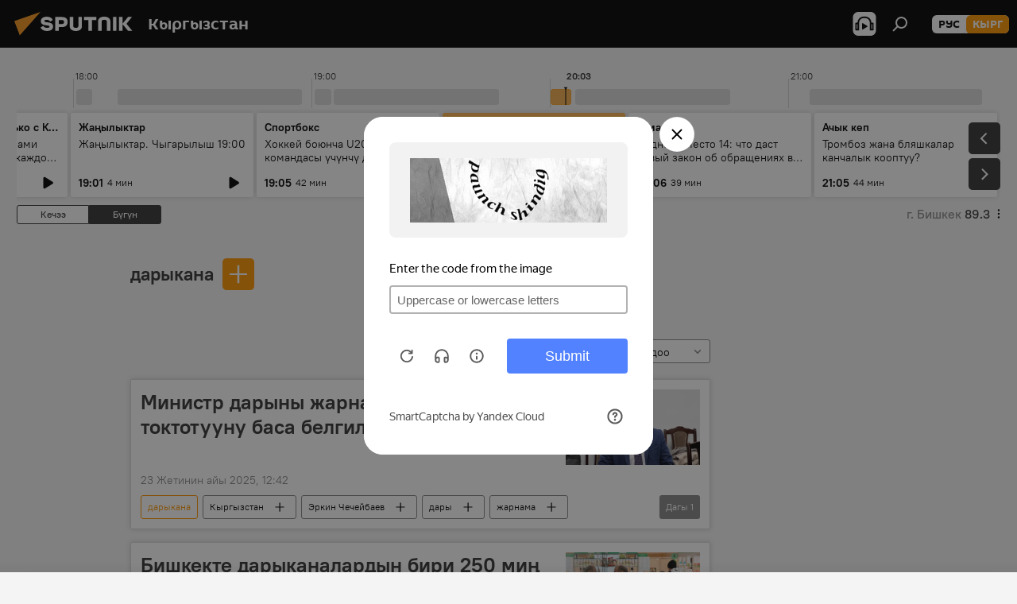

--- FILE ---
content_type: text/html; charset=utf-8
request_url: https://sputnik.kg/keyword_darykana/
body_size: 33848
content:
<!DOCTYPE html><html lang="kg" data-lang="kgz" data-charset="" dir="ltr"><head prefix="og: http://ogp.me/ns# fb: http://ogp.me/ns/fb# article: http://ogp.me/ns/article#"><title>дарыкана - тема боюнча акыркы жаңылыктар жана маанилүү окуялар - Sputnik Кыргызстан</title><meta name="description" content="Тема боюнча соңку жаңылыктарды окуңуз дарыкана: Министр дарыны жарнама кылууну токтотууну баса белгиледи, Бишкекте дарыканалардын бири 250 миң сом айыпка жыгылды"><meta name="keywords" content="дарыкана, дарыкана жаңылыктар, дарыкана бүгүнкү жаңылыктар"><meta http-equiv="X-UA-Compatible" content="IE=edge,chrome=1"><meta http-equiv="Content-Type" content="text/html; charset=utf-8"><meta name="robots" content="index, follow, max-image-preview:large"><meta name="viewport" content="width=device-width, initial-scale=1.0, maximum-scale=1.0, user-scalable=yes"><meta name="HandheldFriendly" content="true"><meta name="MobileOptimzied" content="width"><meta name="referrer" content="always"><meta name="format-detection" content="telephone=no"><meta name="format-detection" content="address=no"><link rel="alternate" type="application/rss+xml" href="https://sputnik.kg/export/rss2/archive/index.xml"><link rel="canonical" href="https://sputnik.kg/keyword_darykana/"><link rel="preconnect" href="https://sputnik.kg/images/"><link rel="dns-prefetch" href="https://sputnik.kg/images/"><link rel="alternate" hreflang="kg" href="https://sputnik.kg/keyword_darykana/"><link rel="alternate" hreflang="x-default" href="https://sputnik.kg/keyword_darykana/"><link rel="apple-touch-icon" sizes="57x57" href="/i/favicon/favicon-57x57.png"><link rel="apple-touch-icon" sizes="60x60" href="/i/favicon/favicon-60x60.png"><link rel="apple-touch-icon" sizes="72x72" href="/i/favicon/favicon-72x72.png"><link rel="apple-touch-icon" sizes="76x76" href="/i/favicon/favicon-76x76.png"><link rel="apple-touch-icon" sizes="114x114" href="/i/favicon/favicon-114x114.png"><link rel="apple-touch-icon" sizes="120x120" href="/i/favicon/favicon-120x120.png"><link rel="apple-touch-icon" sizes="144x144" href="/i/favicon/favicon-144x144.png"><link rel="apple-touch-icon" sizes="152x152" href="/i/favicon/favicon-152x152.png"><link rel="apple-touch-icon" sizes="180x180" href="/i/favicon/favicon-180x180.png"><link rel="icon" type="image/png" sizes="192x192" href="/i/favicon/favicon-192x192.png"><link rel="icon" type="image/png" sizes="32x32" href="/i/favicon/favicon-32x32.png"><link rel="icon" type="image/png" sizes="96x96" href="/i/favicon/favicon-96x96.png"><link rel="icon" type="image/png" sizes="16x16" href="/i/favicon/favicon-16x16.png"><link rel="manifest" href="/project_data/manifest.json?4"><meta name="msapplication-TileColor" content="#F4F4F4"><meta name="msapplication-TileImage" content="/i/favicon/favicon-144x144.png"><meta name="theme-color" content="#F4F4F4"><link rel="shortcut icon" href="/i/favicon/favicon.ico"><meta property="fb:app_id" content="565979577238890"><meta property="fb:pages" content="635794906530039"><meta name="analytics:lang" content="kgz"><meta name="analytics:title" content="дарыкана - тема боюнча акыркы жаңылыктар жана маанилүү окуялар - Sputnik Кыргызстан"><meta name="analytics:keyw" content="keyword_darykana, keyword_darykana"><meta name="analytics:rubric" content=""><meta name="analytics:tags" content="дарыкана, дарыкана"><meta name="analytics:site_domain" content="sputnik.kg"><meta property="og:url" content="https://sputnik.kg/keyword_darykana/"><meta property="og:title" content="дарыкана - тема боюнча соңку жаңылыктар"><meta property="og:description" content="Тема боюнча соңку жаңылыктар дарыкана: Министр дарыны жарнама кылууну токтотууну баса белгиледи,Бишкекте дарыканалардын бири 250 миң сом айыпка жыгылды"><meta property="og:type" content="website"><meta property="og:site_name" content="Sputnik Кыргызстан"><meta property="og:locale" content="kg_KG"><meta property="og:image" content="/i/logo/logo-social.png"><meta property="og:image:width" content="2072"><meta name="relap-image" content="/i/logo/logo-social.png"><meta name="twitter:card" content="summary_large_image"><meta name="twitter:image" content="/i/logo/logo-social.png"><meta property="fb:pages" content="635794906530039"><link rel="preload" as="style" onload="this.onload=null;this.rel='stylesheet'" type="text/css" href="/css/libs/fonts.min.css?911eb65935"><link rel="stylesheet" type="text/css" href="/css/common.min.css?9149894256"><link rel="stylesheet" type="text/css" href="/css/radioschedule.min.css?975ce1b4d"><link rel="stylesheet" type="text/css" href="/css/rubric.min.css?99e3d9001"><script src="/min/js/dist/head.js?9c9052ef3"></script><script data-iub-purposes="1">var _paq = _paq || []; (function() {var stackDomain = window.location.hostname.split('.').reverse();var domain = stackDomain[1] + '.' + stackDomain[0];_paq.push(['setCDNMask', new RegExp('cdn(\\w+).img.'+domain)]); _paq.push(['setSiteId', 'sputnik_kg']); _paq.push(['trackPageView']); _paq.push(['enableLinkTracking']); var d=document, g=d.createElement('script'), s=d.getElementsByTagName('script')[0]; g.type='text/javascript'; g.defer=true; g.async=true; g.src='//a.sputniknews.com/js/sputnik.js'; s.parentNode.insertBefore(g,s); } )();</script><script type="text/javascript" src="/min/js/libs/banners/adfx.loader.bind.js?98d724fe2"></script><script>
                (window.yaContextCb = window.yaContextCb || []).push(() => {
                    replaceOriginalAdFoxMethods();
                    window.Ya.adfoxCode.hbCallbacks = window.Ya.adfoxCode.hbCallbacks || [];
                })
            </script><!--В <head> сайта один раз добавьте код загрузчика-->
<script>window.yaContextCb = window.yaContextCb || []</script>
<script src="https://yandex.ru/ads/system/context.js" async></script></head><body id="body" data-ab="a" data-emoji="0" class="site_kg m-page-tag " data-tag="keyword_darykana"><div class="schema_org" itemscope="itemscope" itemtype="https://schema.org/WebSite"><meta itemprop="name" content="Sputnik Кыргызстан"><meta itemprop="alternateName" content="Sputnik Кыргызстан"><meta itemprop="description" content="Соңку маалыматтарды, кызыктуу сүрөт, видео, инфографикаларды жана башка материалдарды бул жерден таба аласыз"><a itemprop="url" href="https://sputnik.kg" title="Sputnik Кыргызстан"> </a><meta itemprop="image" content="https://sputnik.kg/i/logo/logo.png"></div><div class="schema_org" itemscope="itemscope" itemtype="http://schema.org/WebPage"><a itemprop="url" href="https://sputnik.kg/keyword_darykana/" title="дарыкана - тема боюнча акыркы жаңылыктар жана маанилүү окуялар - Sputnik Кыргызстан"> </a><meta itemprop="mainEntityOfPage" content="https://sputnik.kg/keyword_darykana/"><meta itemprop="name" content="дарыкана - тема боюнча акыркы жаңылыктар жана маанилүү окуялар - Sputnik Кыргызстан"><meta itemprop="headline" content="дарыкана - тема боюнча акыркы жаңылыктар жана маанилүү окуялар - Sputnik Кыргызстан"><meta itemprop="description" content="Тема боюнча соңку жаңылыктарды окуңуз дарыкана: Министр дарыны жарнама кылууну токтотууну баса белгиледи, Бишкекте дарыканалардын бири 250 миң сом айыпка жыгылды"><meta itemprop="genre" content="Жаңылыктар"><meta itemprop="keywords" content="дарыкана, дарыкана жаңылыктар, дарыкана бүгүнкү жаңылыктар"></div><ul class="schema_org" itemscope="itemscope" itemtype="http://schema.org/BreadcrumbList"><li itemprop="itemListElement" itemscope="itemscope" itemtype="http://schema.org/ListItem"><meta itemprop="name" content="Sputnik Кыргызстан"><meta itemprop="position" content="1"><meta itemprop="item" content="https://sputnik.kg"><a itemprop="url" href="https://sputnik.kg" title="Sputnik Кыргызстан"> </a></li><li itemprop="itemListElement" itemscope="itemscope" itemtype="http://schema.org/ListItem"><meta itemprop="name" content="дарыкана"><meta itemprop="position" content="2"><meta itemprop="item" content="https://sputnik.kg/keyword_darykana/"><a itemprop="url" href="https://sputnik.kg/keyword_darykana/" title="дарыкана"> </a></li></ul><div class="page" id="page"><div id="alerts"><script type="text/template" id="alertAfterRegisterTemplate">
                    
                        <div class="auth-alert m-hidden" id="alertAfterRegister">
                            <div class="auth-alert__text">
                                <%- data.success_title %> <br />
                                <%- data.success_email_1 %>
                                <span class="m-email"></span>
                                <%- data.success_email_2 %>
                            </div>
                            <div class="auth-alert__btn">
                                <button class="form__btn m-min m-black confirmEmail">
                                    <%- data.send %>
                                </button>
                            </div>
                        </div>
                    
                </script><script type="text/template" id="alertAfterRegisterNotifyTemplate">
                    
                        <div class="auth-alert" id="alertAfterRegisterNotify">
                            <div class="auth-alert__text">
                                <%- data.golink_1 %>
                                <span class="m-email">
                                    <%- user.mail %>
                                </span>
                                <%- data.golink_2 %>
                            </div>
                            <% if (user.registerConfirmCount <= 2 ) {%>
                                <div class="auth-alert__btn">
                                    <button class="form__btn m-min m-black confirmEmail">
                                        <%- data.send %>
                                    </button>
                                </div>
                            <% } %>
                        </div>
                    
                </script></div><div class="anchor" id="anchor"><div class="header " id="header"><div class="m-relative"><div class="container m-header"><div class="header__wrap"><div class="header__name"><div class="header__logo"><a href="/" title="Sputnik Кыргызстан"><svg xmlns="http://www.w3.org/2000/svg" width="176" height="44" viewBox="0 0 176 44" fill="none"><path class="chunk_1" fill-rule="evenodd" clip-rule="evenodd" d="M45.8073 18.3817C45.8073 19.5397 47.1661 19.8409 49.3281 20.0417C54.1074 20.4946 56.8251 21.9539 56.8461 25.3743C56.8461 28.7457 54.2802 30.9568 48.9989 30.9568C44.773 30.9568 42.1067 29.1496 41 26.5814L44.4695 24.5688C45.3754 25.9277 46.5334 27.0343 49.4005 27.0343C51.3127 27.0343 52.319 26.4296 52.319 25.5751C52.319 24.5665 51.6139 24.2163 48.3942 23.866C43.7037 23.3617 41.3899 22.0029 41.3899 18.5824C41.3899 15.9675 43.3511 13 48.9359 13C52.9611 13 55.6274 14.8095 56.4305 17.1746L53.1105 19.1358C53.0877 19.1012 53.0646 19.0657 53.041 19.0295C52.4828 18.1733 51.6672 16.9224 48.6744 16.9224C46.914 16.9224 45.8073 17.4758 45.8073 18.3817ZM67.4834 13.3526H59.5918V30.707H64.0279V26.0794H67.4484C72.1179 26.0794 75.0948 24.319 75.0948 19.6401C75.0854 15.3138 72.6199 13.3526 67.4834 13.3526ZM67.4834 22.206H64.0186V17.226H67.4834C69.8975 17.226 70.654 18.0291 70.654 19.6891C70.6587 21.6527 69.6524 22.206 67.4834 22.206ZM88.6994 24.7206C88.6994 26.2289 87.4924 27.0857 85.3794 27.0857C83.3178 27.0857 82.1597 26.2289 82.1597 24.7206V13.3526H77.7236V25.0264C77.7236 28.6477 80.7425 30.9615 85.4704 30.9615C89.9999 30.9615 93.1168 28.8601 93.1168 25.0264V13.3526H88.6808L88.6994 24.7206ZM136.583 13.3526H132.159V30.7023H136.583V13.3526ZM156.097 13.3526L149.215 21.9235L156.45 30.707H151.066L144.276 22.4559V30.707H139.85V13.3526H144.276V21.8021L151.066 13.3526H156.097ZM95.6874 17.226H101.221V30.707H105.648V17.226H111.181V13.3526H95.6874V17.226ZM113.49 18.7342C113.49 15.2134 116.458 13 121.085 13C125.715 13 128.888 15.0616 128.902 18.7342V30.707H124.466V18.935C124.466 17.6789 123.259 16.8734 121.146 16.8734C119.094 16.8734 117.926 17.6789 117.926 18.935V30.707H113.49V18.7342Z" fill="white"></path><path class="chunk_2" d="M41 7L14.8979 36.5862L8 18.431L41 7Z" fill="#F8961D"></path></svg></a></div><div class="header__project"><span class="header__project-title">Кыргызстан</span></div></div><div class="header__controls" data-nosnippet=""><div class="share m-header" data-id="" data-url="https://sputnik.kg" data-title=""></div><div class="header__menu"><span class="header__menu-item header__menu-item-radioButton" id="radioButton" data-stream="https://nfw.sputniknews.com/flv/audio.aspx?ID=34872596&amp;type=mp3&amp;sputnik_kg=1"><svg class="svg-icon"><use xmlns:xlink="http://www.w3.org/1999/xlink" xlink:href="/i/sprites/package/inline.svg?63#radio2"></use></svg></span><span class="header__menu-item" data-modal-open="search"><svg class="svg-icon"><use xmlns:xlink="http://www.w3.org/1999/xlink" xlink:href="/i/sprites/package/inline.svg?63#search"></use></svg></span></div><div class="switcher m-double"><div class="switcher__label"><span class="switcher__title">кырг</span><span class="switcher__icon"><svg class="svg-icon"><use xmlns:xlink="http://www.w3.org/1999/xlink" xlink:href="/i/sprites/package/inline.svg?63#arrowDown"></use></svg></span></div><div class="switcher__dropdown"><div translate="no" class="notranslate"><div class="switcher__list"><a href="https://ru.sputnik.kg/" class="switcher__link"><span class="switcher__project">Sputnik Кыргызстан</span><span class="switcher__abbr" data-abbr="рус">рус</span></a><a href="https://sputnik.kg/" class="switcher__link m-selected"><span class="switcher__project">Sputnik Кыргызстан</span><span class="switcher__abbr" data-abbr="кырг">кырг</span><i class="switcher__accept"><svg class="svg-icon"><use xmlns:xlink="http://www.w3.org/1999/xlink" xlink:href="/i/sprites/package/inline.svg?63#ok"></use></svg></i></a></div></div></div></div></div></div></div></div></div></div><script>var GLOBAL = GLOBAL || {}; GLOBAL.translate = {}; GLOBAL.rtl = 0; GLOBAL.lang = "kgz"; GLOBAL.design = "kg"; GLOBAL.charset = ""; GLOBAL.project = "sputnik_kg"; GLOBAL.htmlCache = 1; GLOBAL.translate.search = {}; GLOBAL.translate.search.notFound = "Эч нерсе табылган жок"; GLOBAL.translate.search.stringLenght = "Издөө үчүн көбүрөөк тамга жазыңыз"; GLOBAL.www = "https://sputnik.kg"; GLOBAL.seo = {}; GLOBAL.seo.title = ""; GLOBAL.seo.keywords = ""; GLOBAL.seo.description = ""; GLOBAL.sock = {}; GLOBAL.sock.server = "https://cm.sputnik.kg/chat"; GLOBAL.sock.lang = "kgz"; GLOBAL.sock.project = "sputnik_kg"; GLOBAL.social = {}; GLOBAL.social.fbID = "565979577238890"; GLOBAL.share = [ { name: 'telegram', mobile: false },{ name: 'whatsapp', mobile: false },{ name: 'odnoklassniki', mobile: false },{ name: 'twitter', mobile: false },{ name: 'messenger', mobile: true } ]; GLOBAL.csrf_token = ''; GLOBAL.search = {}; GLOBAL.auth = {}; GLOBAL.auth.status = 'error'; GLOBAL.auth.provider = ''; GLOBAL.auth.twitter = '/id/twitter/request/'; GLOBAL.auth.facebook = '/id/facebook/request/'; GLOBAL.auth.vkontakte = '/id/vkontakte/request/'; GLOBAL.auth.google = '/id/google/request/'; GLOBAL.auth.ok = '/id/ok/request/'; GLOBAL.auth.apple = '/id/apple/request/'; GLOBAL.auth.moderator = ''; GLOBAL.user = {}; GLOBAL.user.id = ""; GLOBAL.user.emailActive = ""; GLOBAL.user.registerConfirmCount = 0; GLOBAL.chat = GLOBAL.chat || {}; GLOBAL.chat.show = !!1; GLOBAL.locale = {"convertDate":{"yesterday":"\u041a\u0435\u0447\u044d\u044d","hours":{"nominative":"%{s} \u043c\u0438\u043d\u0443\u0442\u0443 \u043d\u0430\u0437\u0430\u0434","genitive":"%{s} \u043c\u0438\u043d\u0443\u0442\u044b \u043d\u0430\u0437\u0430\u0434"},"minutes":{"nominative":"%{s} \u0447\u0430\u0441 \u043d\u0430\u0437\u0430\u0434","genitive":"%{s} \u0447\u0430\u0441\u0430 \u043d\u0430\u0437\u0430\u0434"}},"js_templates":{"unread":"\u041d\u0435\u043f\u0440\u043e\u0447\u0438\u0442\u0430\u043d\u043d\u044b\u0435","you":"\u0412\u044b","author":"\u0430\u0432\u0442\u043e\u0440","report":"\u041f\u043e\u0436\u0430\u043b\u043e\u0432\u0430\u0442\u044c\u0441\u044f","reply":"\u041e\u0442\u0432\u0435\u0442\u0438\u0442\u044c","block":"\u0417\u0430\u0431\u043b\u043e\u043a\u0438\u0440\u043e\u0432\u0430\u0442\u044c","remove":"\u0423\u0434\u0430\u043b\u0438\u0442\u044c","closeall":"\u0417\u0430\u043a\u0440\u044b\u0442\u044c \u0432\u0441\u0435","notifications":"Notificaciones","disable_twelve":"\u041e\u0442\u043a\u043b\u044e\u0447\u0438\u0442\u044c \u043d\u0430 12 \u0447\u0430\u0441\u043e\u0432","new_message":"\u041d\u043e\u0432\u043e\u0435 \u0441\u043e\u043e\u0431\u0449\u0435\u043d\u0438\u0435 \u043e\u0442 sputniknews.ru","acc_block":"\u0412\u0430\u0448 \u0430\u043a\u043a\u0430\u0443\u043d\u0442 \u0437\u0430\u0431\u043b\u043e\u043a\u0438\u0440\u043e\u0432\u0430\u043d \u0430\u0434\u043c\u0438\u043d\u0438\u0441\u0442\u0440\u0430\u0442\u043e\u0440\u043e\u043c \u0441\u0430\u0439\u0442\u0430","acc_unblock":"\u0412\u0430\u0448 \u0430\u043a\u043a\u0430\u0443\u043d\u0442 \u0440\u0430\u0437\u0431\u043b\u043e\u043a\u0438\u0440\u043e\u0432\u0430\u043d \u0430\u0434\u043c\u0438\u043d\u0438\u0441\u0442\u0440\u0430\u0442\u043e\u0440\u043e\u043c \u0441\u0430\u0439\u0442\u0430","you_subscribe_1":"\u0412\u044b \u043f\u043e\u0434\u043f\u0438\u0441\u0430\u043d\u044b \u043d\u0430 \u0442\u0435\u043c\u0443 ","you_subscribe_2":"\u0423\u043f\u0440\u0430\u0432\u043b\u044f\u0442\u044c \u0441\u0432\u043e\u0438\u043c\u0438 \u043f\u043e\u0434\u043f\u0438\u0441\u043a\u0430\u043c\u0438 \u0432\u044b \u043c\u043e\u0436\u0435\u0442\u0435 \u0432 \u043b\u0438\u0447\u043d\u043e\u043c \u043a\u0430\u0431\u0438\u043d\u0435\u0442\u0435","you_received_warning_1":"\u0412\u044b \u043f\u043e\u043b\u0443\u0447\u0438\u043b\u0438 ","you_received_warning_2":" \u043f\u0440\u0435\u0434\u0443\u043f\u0440\u0435\u0436\u0434\u0435\u043d\u0438\u0435. \u0423\u0432\u0430\u0436\u0430\u0439\u0442\u0435 \u0434\u0440\u0443\u0433\u0438\u0445 \u0443\u0447\u0430\u0441\u0442\u043d\u0438\u043a\u043e\u0432 \u0438 \u043d\u0435 \u043d\u0430\u0440\u0443\u0448\u0430\u0439\u0442\u0435 \u043f\u0440\u0430\u0432\u0438\u043b\u0430 \u043a\u043e\u043c\u043c\u0435\u043d\u0442\u0438\u0440\u043e\u0432\u0430\u043d\u0438\u044f. \u041f\u043e\u0441\u043b\u0435 \u0442\u0440\u0435\u0442\u044c\u0435\u0433\u043e \u043d\u0430\u0440\u0443\u0448\u0435\u043d\u0438\u044f \u0432\u044b \u0431\u0443\u0434\u0435\u0442\u0435 \u0437\u0430\u0431\u043b\u043e\u043a\u0438\u0440\u043e\u0432\u0430\u043d\u044b \u043d\u0430 12 \u0447\u0430\u0441\u043e\u0432.","block_time":"\u0421\u0440\u043e\u043a \u0431\u043b\u043e\u043a\u0438\u0440\u043e\u0432\u043a\u0438: ","hours":" \u0447\u0430\u0441\u043e\u0432","forever":"\u043d\u0430\u0432\u0441\u0435\u0433\u0434\u0430","feedback":"\u0421\u0432\u044f\u0437\u0430\u0442\u044c\u0441\u044f","my_subscriptions":"\u041c\u043e\u0438 \u043f\u043e\u0434\u043f\u0438\u0441\u043a\u0438","rules":"\u041f\u0440\u0430\u0432\u0438\u043b\u0430 \u043a\u043e\u043c\u043c\u0435\u043d\u0442\u0438\u0440\u043e\u0432\u0430\u043d\u0438\u044f \u043c\u0430\u0442\u0435\u0440\u0438\u0430\u043b\u043e\u0432","chat":"\u0427\u0430\u0442: ","chat_new_messages":"\u041d\u043e\u0432\u044b\u0435 \u0441\u043e\u043e\u0431\u0449\u0435\u043d\u0438\u044f \u0432 \u0447\u0430\u0442\u0435","chat_moder_remove_1":"\u0412\u0430\u0448\u0435 \u0441\u043e\u043e\u0431\u0449\u0435\u043d\u0438\u0435 ","chat_moder_remove_2":" \u0431\u044b\u043b\u043e \u0443\u0434\u0430\u043b\u0435\u043d\u043e \u0430\u0434\u043c\u0438\u043d\u0438\u0441\u0442\u0440\u0430\u0442\u043e\u0440\u043e\u043c","chat_close_time_1":"\u0412 \u0447\u0430\u0442\u0435 \u043d\u0438\u043a\u0442\u043e \u043d\u0435 \u043f\u0438\u0441\u0430\u043b \u0431\u043e\u043b\u044c\u0448\u0435 12 \u0447\u0430\u0441\u043e\u0432, \u043e\u043d \u0437\u0430\u043a\u0440\u043e\u0435\u0442\u0441\u044f \u0447\u0435\u0440\u0435\u0437 ","chat_close_time_2":" \u0447\u0430\u0441\u043e\u0432","chat_new_emoji_1":"\u041d\u043e\u0432\u044b\u0435 \u0440\u0435\u0430\u043a\u0446\u0438\u0438 ","chat_new_emoji_2":" \u0432\u0430\u0448\u0435\u043c\u0443 \u0441\u043e\u043e\u0431\u0449\u0435\u043d\u0438\u044e ","chat_message_reply_1":"\u041d\u0430 \u0432\u0430\u0448 \u043a\u043e\u043c\u043c\u0435\u043d\u0442\u0430\u0440\u0438\u0439 ","chat_message_reply_2":" \u043e\u0442\u0432\u0435\u0442\u0438\u043b \u043f\u043e\u043b\u044c\u0437\u043e\u0432\u0430\u0442\u0435\u043b\u044c ","chat_verify_message":"\n \u0421\u043f\u0430\u0441\u0438\u0431\u043e! \u0412\u0430\u0448\u0435 \u0441\u043e\u043e\u0431\u0449\u0435\u043d\u0438\u0435 \u0431\u0443\u0434\u0435\u0442 \u043e\u043f\u0443\u0431\u043b\u0438\u043a\u043e\u0432\u0430\u043d\u043e \u043f\u043e\u0441\u043b\u0435 \u043f\u0440\u043e\u0432\u0435\u0440\u043a\u0438 \u043c\u043e\u0434\u0435\u0440\u0430\u0442\u043e\u0440\u0430\u043c\u0438 \u0441\u0430\u0439\u0442\u0430.\n ","emoji_1":"\u041d\u0440\u0430\u0432\u0438\u0442\u0441\u044f","emoji_2":"\u0425\u0430-\u0425\u0430","emoji_3":"\u0423\u0434\u0438\u0432\u0438\u0442\u0435\u043b\u044c\u043d\u043e","emoji_4":"\u0413\u0440\u0443\u0441\u0442\u043d\u043e","emoji_5":"\u0412\u043e\u0437\u043c\u0443\u0442\u0438\u0442\u0435\u043b\u044c\u043d\u043e","emoji_6":"\u041d\u0435 \u043d\u0440\u0430\u0432\u0438\u0442\u0441\u044f","site_subscribe_podcast":{"success":"\u0421\u043f\u0430\u0441\u0438\u0431\u043e, \u0432\u044b \u043f\u043e\u0434\u043f\u0438\u0441\u0430\u043d\u044b \u043d\u0430 \u0440\u0430\u0441\u0441\u044b\u043b\u043a\u0443! \u041d\u0430\u0441\u0442\u0440\u043e\u0438\u0442\u044c \u0438\u043b\u0438 \u043e\u0442\u043c\u0435\u043d\u0438\u0442\u044c \u043f\u043e\u0434\u043f\u0438\u0441\u043a\u0443 \u043c\u043e\u0436\u043d\u043e \u0432 \u043b\u0438\u0447\u043d\u043e\u043c \u043a\u0430\u0431\u0438\u043d\u0435\u0442\u0435","subscribed":"\u0412\u044b \u0443\u0436\u0435 \u043f\u043e\u0434\u043f\u0438\u0441\u0430\u043d\u044b \u043d\u0430 \u044d\u0442\u0443 \u0440\u0430\u0441\u0441\u044b\u043b\u043a\u0443","error":"\u041f\u0440\u043e\u0438\u0437\u043e\u0448\u043b\u0430 \u043d\u0435\u043f\u0440\u0435\u0434\u0432\u0438\u0434\u0435\u043d\u043d\u0430\u044f \u043e\u0448\u0438\u0431\u043a\u0430. \u041f\u043e\u0436\u0430\u043b\u0443\u0439\u0441\u0442\u0430, \u043f\u043e\u0432\u0442\u043e\u0440\u0438\u0442\u0435 \u043f\u043e\u043f\u044b\u0442\u043a\u0443 \u043f\u043e\u0437\u0436\u0435"},"radioschedule":{"live":"\u044d\u0444\u0438\u0440","minute":" \u043c\u0438\u043d"}},"smartcaptcha":{"site_key":"ysc1_Zf0zfLRI3tRHYHJpbX6EjjBcG1AhG9LV0dmZQfJu8ba04c1b"}}; GLOBAL = {...GLOBAL, ...{"subscribe":{"email":"e-mail \u0434\u0430\u0440\u0435\u043a\u0442\u0438 \u0436\u0430\u0437\u044b\u04a3\u044b\u0437","button":"\u0416\u0430\u0437\u044b\u043b\u0443\u0443","send":"\u0420\u0430\u0445\u043c\u0430\u0442! \u0421\u0438\u0437\u0433\u0435 \u0436\u0430\u0437\u044b\u043b\u0433\u0430\u043d\u044b\u04a3\u044b\u0437\u0434\u044b \u044b\u0440\u0430\u0441\u0442\u0430\u0439 \u0442\u0443\u0440\u0433\u0430\u043d \u0448\u0438\u043b\u0442\u0435\u043c\u0435 \u043a\u0430\u0442 \u0430\u0440\u043a\u044b\u043b\u0443\u0443 \u0436\u04e9\u043d\u04e9\u0442\u04af\u043b\u0434\u04af","subscribe":"\u0420\u0430\u0445\u043c\u0430\u0442! \u0421\u0438\u0437 \u0441\u0430\u0439\u0442\u043a\u0430 \u0436\u0430\u0437\u044b\u043b\u0434\u044b\u04a3\u044b\u0437. \u0416\u0435\u043a\u0435 \u043a\u0430\u0431\u0438\u043d\u0435\u0442\u0438\u04a3\u0438\u0437\u0434\u0435\u043d \u043c\u0430\u0430\u043b\u044b\u043c\u0430\u0442 \u0430\u043b\u0443\u0443 \u0442\u0430\u0440\u0442\u0438\u0431\u0438\u043d \u0438\u0440\u0435\u0442\u0442\u0435\u043f \u0436\u0435 \u0431\u0430\u0448 \u0442\u0430\u0440\u0442\u0430 \u0430\u043b\u0430\u0441\u044b\u0437","confirm":"\u0421\u0438\u0437 \u0431\u0443\u0433\u0430 \u0447\u0435\u0439\u0438\u043d \u0436\u0430\u0437\u044b\u043b\u044b\u043f \u043a\u043e\u0439\u0433\u043e\u043d\u0441\u0443\u0437","registration":{"@attributes":{"button":"\u0417\u0430\u0440\u0435\u0433\u0438\u0441\u0442\u0440\u0438\u0440\u043e\u0432\u0430\u0442\u044c\u0441\u044f"}},"social":{"@attributes":{"count":"11"},"comment":[{},{},{},{},{},{},{},{},{},{},{}]}}}}; GLOBAL.js = {}; GLOBAL.js.videoplayer = "/min/js/dist/videoplayer.js?9651130d6"; GLOBAL.userpic = "/userpic/"; GLOBAL.gmt = ""; GLOBAL.tz = "+0600"; GLOBAL.projectList = [ { title: 'Эл аралык', country: [ { title: 'Англис', url: 'https://sputnikglobe.com', flag: 'flags-INT', lang: 'International', lang2: 'English' }, ] }, { title: 'Жакынкы Чыгыш', country: [ { title: 'Араб', url: 'https://sarabic.ae/', flag: 'flags-INT', lang: 'Sputnik عربي', lang2: 'Arabic' }, { title: 'Түрк', url: 'https://anlatilaninotesi.com.tr/', flag: 'flags-TUR', lang: 'Türkiye', lang2: 'Türkçe' }, { title: 'Фарс', url: 'https://spnfa.ir/', flag: 'flags-INT', lang: 'Sputnik ایران', lang2: 'Persian' }, { title: 'Дари', url: 'https://sputnik.af/', flag: 'flags-INT', lang: 'Sputnik افغانستان', lang2: 'Dari' }, ] }, { title: 'Латын Америка', country: [ { title: 'Испан', url: 'https://noticiaslatam.lat/', flag: 'flags-INT', lang: 'Mundo', lang2: 'Español' }, { title: 'Португал', url: 'https://noticiabrasil.net.br/', flag: 'flags-BRA', lang: 'Brasil', lang2: 'Português' }, ] }, { title: 'Түштүк Азия', country: [ { title: 'Хинди', url: 'https://hindi.sputniknews.in', flag: 'flags-IND', lang: 'भारत', lang2: 'हिंदी' }, { title: 'Англис', url: 'https://sputniknews.in', flag: 'flags-IND', lang: 'India', lang2: 'English' }, ] }, { title: 'Чыгыш жана Түштүк-Чыгыш Азия ', country: [ { title: 'Вьетнам', url: 'https://kevesko.vn/', flag: 'flags-VNM', lang: 'Việt Nam', lang2: 'Tiếng Việt' }, { title: 'Япон', url: 'https://sputniknews.jp/', flag: 'flags-JPN', lang: '日本', lang2: '日本語' }, { title: 'Кытай', url: 'https://sputniknews.cn/', flag: 'flags-CHN', lang: '中国', lang2: '中文' }, ] }, { title: 'Борбор Азия', country: [ { title: 'Казак', url: 'https://sputnik.kz/', flag: 'flags-KAZ', lang: 'Қазақстан', lang2: 'Қазақ тілі' }, { title: 'Кыргыз', url: 'https://sputnik.kg/', flag: 'flags-KGZ', lang: 'Кыргызстан', lang2: 'Кыргызча' }, { title: 'Өзбек', url: 'https://oz.sputniknews.uz/', flag: 'flags-UZB', lang: 'Oʻzbekiston', lang2: 'Ўзбекча' }, { title: 'Тажик', url: 'https://sputnik.tj/', flag: 'flags-TJK', lang: 'Тоҷикистон', lang2: 'Тоҷикӣ' }, ] }, { title: 'Африка', country: [ { title: 'Француз', url: 'https://fr.sputniknews.africa/', flag: 'flags-INT', lang: 'Afrique', lang2: 'Français' }, { title: 'Англис', url: 'https://en.sputniknews.africa', flag: 'flags-INT', lang: 'Africa', lang2: 'English' }, ] }, { title: 'Кавказ', country: [ { title: 'Армян', url: 'https://arm.sputniknews.ru/', flag: 'flags-ARM', lang: 'Արմենիա', lang2: 'Հայերեն' }, { title: 'Абхаз', url: 'https://sputnik-abkhazia.info/', flag: 'flags-ABH', lang: 'Аҧсны', lang2: 'Аҧсышәала' }, { title: 'Осетин', url: 'https://sputnik-ossetia.com/', flag: 'flags-OST', lang: 'Хуссар Ирыстон', lang2: 'Иронау' }, { title: 'Грузин', url: 'https://sputnik-georgia.com/', flag: 'flags-GEO', lang: 'საქართველო', lang2: 'ქართული' }, { title: 'Азербайжан', url: 'https://sputnik.az/', flag: 'flags-AZE', lang: 'Azərbaycan', lang2: 'Аzərbaycanca' }, ] }, { title: 'Европа', country: [ { title: 'Серб', url: 'https://sputnikportal.rs/', flag: 'flags-SRB', lang: 'Србиjа', lang2: 'Српски' }, { title: 'Орусча', url: 'https://lv.sputniknews.ru/', flag: 'flags-LVA', lang: 'Latvija', lang2: 'Русский' }, { title: 'Орусча', url: 'https://lt.sputniknews.ru/', flag: 'flags-LTU', lang: 'Lietuva', lang2: 'Русский' }, { title: 'Молдаван', url: 'https://md.sputniknews.com/', flag: 'flags-MDA', lang: 'Moldova', lang2: 'Moldovenească' }, { title: 'Беларус', url: 'https://bel.sputnik.by/', flag: 'flags-BLR', lang: 'Беларусь', lang2: 'Беларускi' } ] }, ];</script><div class="wrapper"><div class="radioschedule"><div class="radioschedule__inner"><div class="radioschedule__time"><div class="radioschedule__time-scroll"><div class="radioschedule__time-list"><div class="radioschedule__time-day"><div class="radioschedule__time-line-item" style="left: 0px;">00:00</div><div class="radioschedule__time-line-item" style="left: 300px;">01:00</div><div class="radioschedule__time-line-item" style="left: 600px;">02:00</div><div class="radioschedule__time-line-item" style="left: 900px;">03:00</div><div class="radioschedule__time-line-item" style="left: 1200px;">04:00</div><div class="radioschedule__time-line-item" style="left: 1500px;">05:00</div><div class="radioschedule__time-line-item" style="left: 1800px;">06:00</div><div class="radioschedule__time-line-item" style="left: 2100px;">07:00</div><div class="radioschedule__time-line-item" style="left: 2400px;">08:00</div><div class="radioschedule__time-line-item" style="left: 2700px;">09:00</div><div class="radioschedule__time-line-item" style="left: 3000px;">10:00</div><div class="radioschedule__time-line-item" style="left: 3300px;">11:00</div><div class="radioschedule__time-line-item" style="left: 3600px;">12:00</div><div class="radioschedule__time-line-item" style="left: 3900px;">13:00</div><div class="radioschedule__time-line-item" style="left: 4200px;">14:00</div><div class="radioschedule__time-line-item" style="left: 4500px;">15:00</div><div class="radioschedule__time-line-item" style="left: 4800px;">16:00</div><div class="radioschedule__time-line-item" style="left: 5100px;">17:00</div><div class="radioschedule__time-line-item" style="left: 5400px;">18:00</div><div class="radioschedule__time-line-item" style="left: 5700px;">19:00</div><div class="radioschedule__time-line-item" style="left: 6000px;">20:00</div><div class="radioschedule__time-line-item" style="left: 6300px;">21:00</div><div class="radioschedule__time-line-item" style="left: 6600px;">22:00</div><div class="radioschedule__time-line-item" style="left: 6900px;">23:00</div><div class="radioschedule__time-list-item" data-pos="8" data-start="1769652000" data-end="1769652240" style="left: 2399.99725px; width: 18.51125px"></div><div class="radioschedule__time-list-item" data-pos="8" data-start="1769652240" data-end="1769655600" style="left: 2421.78366666667px; width: 264.674px"></div><div class="radioschedule__time-list-item" data-pos="9" data-start="1769655600" data-end="1769655900" style="left: 2699.99291666667px; width: 18.5809166666667px"></div><div class="radioschedule__time-list-item" data-pos="9" data-start="1769655900" data-end="1769659260" style="left: 2723.56508333333px; width: 200.613px"></div><div class="radioschedule__time-list-item" data-pos="10" data-start="1769659260" data-end="1769659500" style="left: 3002.818px; width: 18.2305px"></div><div class="radioschedule__time-list-item" data-pos="10" data-start="1769659500" data-end="1769662860" style="left: 3023.48525px; width: 215.124px"></div><div class="radioschedule__time-list-item" data-pos="11" data-start="1769662860" data-end="1769663100" style="left: 3303.48275px; width: 16.7133333333333px"></div><div class="radioschedule__time-list-item" data-pos="11" data-start="1769663100" data-end="1769666460" style="left: 3323.86275px; width: 184.066666666667px"></div><div class="radioschedule__time-list-item" data-pos="12" data-start="1769666460" data-end="1769666700" style="left: 3603.34533333333px; width: 17.6584166666667px"></div><div class="radioschedule__time-list-item" data-pos="12" data-start="1769666700" data-end="1769670060" style="left: 3623.69208333333px; width: 223.737916666667px"></div><div class="radioschedule__time-list-item" data-pos="13" data-start="1769670060" data-end="1769670240" style="left: 3903.19891666667px; width: 14.962px"></div><div class="radioschedule__time-list-item" data-pos="13" data-start="1769670240" data-end="1769673660" style="left: 3920.60683333333px; width: 227.521333333333px"></div><div class="radioschedule__time-list-item" data-pos="14" data-start="1769673660" data-end="1769673840" style="left: 4203.30941666667px; width: 14.5236666666667px"></div><div class="radioschedule__time-list-item" data-pos="14" data-start="1769673840" data-end="1769677260" style="left: 4221.43308333333px; width: 268.777333333333px"></div><div class="radioschedule__time-list-item" data-pos="15" data-start="1769677260" data-end="1769677500" style="left: 4503.38766666667px; width: 16.98875px"></div><div class="radioschedule__time-list-item" data-pos="15" data-start="1769677500" data-end="1769680860" style="left: 4523.38808333333px; width: 193.54475px"></div><div class="radioschedule__time-list-item" data-pos="16" data-start="1769680860" data-end="1769681040" style="left: 4803.32358333333px; width: 14.07425px"></div><div class="radioschedule__time-list-item" data-pos="16" data-start="1769681040" data-end="1769684460" style="left: 4820.23366666667px; width: 200.543333333333px"></div><div class="radioschedule__time-list-item" data-pos="17" data-start="1769684460" data-end="1769684640" style="left: 5103.56208333333px; width: 16.372px"></div><div class="radioschedule__time-list-item" data-pos="17" data-start="1769684640" data-end="1769688060" style="left: 5122.345px; width: 238.022583333333px"></div><div class="radioschedule__time-list-item" data-pos="18" data-start="1769688060" data-end="1769688360" style="left: 5403.18166666667px; width: 22.6824166666667px"></div><div class="radioschedule__time-list-item" data-pos="18" data-start="1769688360" data-end="1769691660" style="left: 5430.10325px; width: 203.47775px"></div><div class="radioschedule__time-list-item" data-pos="19" data-start="1769691660" data-end="1769691960" style="left: 5703.402px; width: 21.8025833333333px"></div><div class="radioschedule__time-list-item" data-pos="19" data-start="1769691960" data-end="1769695200" style="left: 5727.65041666667px; width: 191.844583333333px"></div><div class="radioschedule__time-list-item" data-pos="20" data-start="1769695200" data-end="1769695500" style="left: 5999.99675px; width: 24.26475px"></div><div class="radioschedule__time-list-item" data-pos="20" data-start="1769695500" data-end="1769699040" style="left: 6027.35658333333px; width: 206.114px"></div><div class="radioschedule__time-list-item" data-pos="21" data-start="1769699040" data-end="1769701375" style="left: 6320.0575px; width: 193.54475px"></div></div><div class="radioschedule__time-day"><div class="radioschedule__time-line-item" style="left: 0px;">00:00</div><div class="radioschedule__time-line-item" style="left: 300px;">01:00</div><div class="radioschedule__time-line-item" style="left: 600px;">02:00</div><div class="radioschedule__time-line-item" style="left: 900px;">03:00</div><div class="radioschedule__time-line-item" style="left: 1200px;">04:00</div><div class="radioschedule__time-line-item" style="left: 1500px;">05:00</div><div class="radioschedule__time-line-item" style="left: 1800px;">06:00</div><div class="radioschedule__time-line-item" style="left: 2100px;">07:00</div><div class="radioschedule__time-line-item" style="left: 2400px;">08:00</div><div class="radioschedule__time-line-item" style="left: 2700px;">09:00</div><div class="radioschedule__time-line-item" style="left: 3000px;">10:00</div><div class="radioschedule__time-line-item" style="left: 3300px;">11:00</div><div class="radioschedule__time-line-item" style="left: 3600px;">12:00</div><div class="radioschedule__time-line-item" style="left: 3900px;">13:00</div><div class="radioschedule__time-line-item" style="left: 4200px;">14:00</div><div class="radioschedule__time-line-item" style="left: 4500px;">15:00</div><div class="radioschedule__time-line-item" style="left: 4800px;">16:00</div><div class="radioschedule__time-line-item" style="left: 5100px;">17:00</div><div class="radioschedule__time-line-item" style="left: 5400px;">18:00</div><div class="radioschedule__time-line-item" style="left: 5700px;">19:00</div><div class="radioschedule__time-line-item" style="left: 6000px;">20:00</div><div class="radioschedule__time-line-item" style="left: 6300px;">21:00</div><div class="radioschedule__time-line-item" style="left: 6600px;">22:00</div><div class="radioschedule__time-line-item" style="left: 6900px;">23:00</div><div class="radioschedule__time-list-item" data-pos="8" data-start="1769738400" data-end="1769738640" style="left: 2399.99258333333px; width: 16.76325px"></div><div class="radioschedule__time-list-item" data-pos="8" data-start="1769738640" data-end="1769742000" style="left: 2420.18575px; width: 210.239166666667px"></div><div class="radioschedule__time-list-item" data-pos="9" data-start="1769742000" data-end="1769742300" style="left: 2699.99241666667px; width: 17.573px"></div><div class="radioschedule__time-list-item" data-pos="9" data-start="1769742300" data-end="1769745660" style="left: 2722.60658333333px; width: 234.284833333333px"></div><div class="radioschedule__time-list-item" data-pos="10" data-start="1769745660" data-end="1769745900" style="left: 3003.24166666667px; width: 19.3314166666667px"></div><div class="radioschedule__time-list-item" data-pos="10" data-start="1769745900" data-end="1769749260" style="left: 3025.01066666667px; width: 213.023333333333px"></div><div class="radioschedule__time-list-item" data-pos="11" data-start="1769749260" data-end="1769749500" style="left: 3303.53241666667px; width: 15.81425px"></div><div class="radioschedule__time-list-item" data-pos="11" data-start="1769749500" data-end="1769752860" style="left: 3323.00341666667px; width: 210.054083333333px"></div><div class="radioschedule__time-list-item" data-pos="12" data-start="1769752860" data-end="1769753100" style="left: 3603.52216666667px; width: 20.213px"></div><div class="radioschedule__time-list-item" data-pos="12" data-start="1769753100" data-end="1769756460" style="left: 3626.18175px; width: 230.854083333333px"></div><div class="radioschedule__time-list-item" data-pos="13" data-start="1769756460" data-end="1769756640" style="left: 3903.564px; width: 15.9935833333333px"></div><div class="radioschedule__time-list-item" data-pos="13" data-start="1769756640" data-end="1769760060" style="left: 3922.00266666667px; width: 200.613px"></div><div class="radioschedule__time-list-item" data-pos="14" data-start="1769760060" data-end="1769760240" style="left: 4203.16925px; width: 15.6315833333333px"></div><div class="radioschedule__time-list-item" data-pos="14" data-start="1769760240" data-end="1769763660" style="left: 4222.42166666667px; width: 246.693px"></div><div class="radioschedule__time-list-item" data-pos="15" data-start="1769763660" data-end="1769763840" style="left: 4503.50991666667px; width: 15.636px"></div><div class="radioschedule__time-list-item" data-pos="15" data-start="1769763840" data-end="1769767260" style="left: 4522.1575px; width: 216.7545px"></div><div class="radioschedule__time-list-item" data-pos="16" data-start="1769767260" data-end="1769767440" style="left: 4802.85291666667px; width: 16.6961666666667px"></div><div class="radioschedule__time-list-item" data-pos="16" data-start="1769767440" data-end="1769770860" style="left: 4822.39575px; width: 217.30525px"></div><div class="radioschedule__time-list-item" data-pos="17" data-start="1769770860" data-end="1769771100" style="left: 5103.4755px; width: 17.0585833333333px"></div><div class="radioschedule__time-list-item" data-pos="17" data-start="1769771100" data-end="1769774460" style="left: 5122.945px; width: 135.352583333333px"></div><div class="radioschedule__time-list-item" data-pos="18" data-start="1769774460" data-end="1769775060" style="left: 5402.86016666667px; width: 20.5355833333333px"></div><div class="radioschedule__time-list-item" data-pos="18" data-start="1769775060" data-end="1769778060" style="left: 5455.439px; width: 231.687833333333px"></div><div class="radioschedule__time-list-item" data-pos="19" data-start="1769778060" data-end="1769778300" style="left: 5703.24958333333px; width: 20.937px"></div><div class="radioschedule__time-list-item" data-pos="19" data-start="1769778300" data-end="1769781600" style="left: 5726.6325px; width: 208.26475px"></div><div class="radioschedule__time-list-item" data-pos="20" data-start="1769781600" data-end="1769781960" style="left: 6000px; width: 25.7036666666667px"></div><div class="radioschedule__time-list-item" data-pos="20" data-start="1769781960" data-end="1769785500" style="left: 6030.591px; width: 195.096833333333px"></div><div class="radioschedule__time-list-item" data-pos="21" data-start="1769785500" data-end="1769788113" style="left: 6326.4345px; width: 216.7545px"></div></div></div></div></div><div class="radioschedule__list"><div class="radioschedule__list-scroll"><div class="radioschedule__list-inner"><div class="radioschedule__item" data-day="1" data-start="1769652000"><div class="radioschedule__item-category">Ежедневные новости</div><div class="radioschedule__item-title"><a href="https://ru.sputnik.kg/20260129/1099414159.html">Ежедневные новости. Выпуск 08:00</a></div><div class="radioschedule__item-time"><span>08:00</span><div class="radioschedule__item-duration">4 мин</div></div><div class="radioschedule__item-player"><div class="radioschedule__player" data-media="https://nfw.ria.ru/flv/file.aspx?type=mp3hi&amp;ID=3971478"><span><svg class="svg-icon"><use xmlns:xlink="http://www.w3.org/1999/xlink" xlink:href="/i/sprites/package/inline.svg?63#play_filled"></use></svg></span><span><svg class="svg-icon"><use xmlns:xlink="http://www.w3.org/1999/xlink" xlink:href="/i/sprites/package/inline.svg?63#pause_small"></use></svg></span></div></div></div><div class="radioschedule__item" data-day="1" data-start="1769652240"><div class="radioschedule__item-category">Будь в курсе</div><div class="radioschedule__item-title"><a href="https://ru.sputnik.kg/20260129/1099414437.html">Фондовая биржа КР показывает рекорды: во что вкладывают кыргызстанцы?</a></div><div class="radioschedule__item-time"><span>08:04</span><div class="radioschedule__item-duration">53 мин</div></div><div class="radioschedule__item-player"><div class="radioschedule__player" data-media="https://nfw.ria.ru/flv/file.aspx?type=mp3hi&amp;ID=77865866"><span><svg class="svg-icon"><use xmlns:xlink="http://www.w3.org/1999/xlink" xlink:href="/i/sprites/package/inline.svg?63#play_filled"></use></svg></span><span><svg class="svg-icon"><use xmlns:xlink="http://www.w3.org/1999/xlink" xlink:href="/i/sprites/package/inline.svg?63#pause_small"></use></svg></span></div></div></div><div class="radioschedule__item" data-day="1" data-start="1769655600"><div class="radioschedule__item-category">Жаңылыктар</div><div class="radioschedule__item-title"><a href="/20260129/1099414876.html">Жаңылыктар. Чыгарылыш 09:00</a></div><div class="radioschedule__item-time"><span>09:00</span><div class="radioschedule__item-duration">4 мин</div></div><div class="radioschedule__item-player"><div class="radioschedule__player" data-media="https://nfw.ria.ru/flv/file.aspx?type=mp3hi&amp;ID=75526445"><span><svg class="svg-icon"><use xmlns:xlink="http://www.w3.org/1999/xlink" xlink:href="/i/sprites/package/inline.svg?63#play_filled"></use></svg></span><span><svg class="svg-icon"><use xmlns:xlink="http://www.w3.org/1999/xlink" xlink:href="/i/sprites/package/inline.svg?63#pause_small"></use></svg></span></div></div></div><div class="radioschedule__item" data-day="1" data-start="1769655900"><div class="radioschedule__item-category">Күн башат</div><div class="radioschedule__item-title"><a href="/20260129/1099415145.html">Курорт жана санаторийлер: мамлекеттин карамагына өткөнү кандай иштер аткарылууда?</a></div><div class="radioschedule__item-time"><span>09:05</span><div class="radioschedule__item-duration">40 мин</div></div><div class="radioschedule__item-player"><div class="radioschedule__player" data-media="https://nfw.ria.ru/flv/file.aspx?type=mp3hi&amp;ID=74379919"><span><svg class="svg-icon"><use xmlns:xlink="http://www.w3.org/1999/xlink" xlink:href="/i/sprites/package/inline.svg?63#play_filled"></use></svg></span><span><svg class="svg-icon"><use xmlns:xlink="http://www.w3.org/1999/xlink" xlink:href="/i/sprites/package/inline.svg?63#pause_small"></use></svg></span></div></div></div><div class="radioschedule__item" data-day="1" data-start="1769659260"><div class="radioschedule__item-category">Ежедневные новости</div><div class="radioschedule__item-title"><a href="https://ru.sputnik.kg/20260129/1099416540.html">Ежедневные новости. Выпуск 10:00</a></div><div class="radioschedule__item-time"><span>10:01</span><div class="radioschedule__item-duration">4 мин</div></div><div class="radioschedule__item-player"><div class="radioschedule__player" data-media="https://nfw.ria.ru/flv/file.aspx?type=mp3hi&amp;ID=38828236"><span><svg class="svg-icon"><use xmlns:xlink="http://www.w3.org/1999/xlink" xlink:href="/i/sprites/package/inline.svg?63#play_filled"></use></svg></span><span><svg class="svg-icon"><use xmlns:xlink="http://www.w3.org/1999/xlink" xlink:href="/i/sprites/package/inline.svg?63#pause_small"></use></svg></span></div></div></div><div class="radioschedule__item" data-day="1" data-start="1769659500"><div class="radioschedule__item-category">Будь в курсе</div><div class="radioschedule__item-title"><a href="https://ru.sputnik.kg/20260126/1099347978.html">Реконструкция Ботанического сада и зачем там футбольные поля?</a></div><div class="radioschedule__item-time"><span>10:05</span><div class="radioschedule__item-duration">43 мин</div></div><div class="radioschedule__item-player"><div class="radioschedule__player" data-media="https://nfw.ria.ru/flv/file.aspx?type=mp3hi&amp;ID=6504719"><span><svg class="svg-icon"><use xmlns:xlink="http://www.w3.org/1999/xlink" xlink:href="/i/sprites/package/inline.svg?63#play_filled"></use></svg></span><span><svg class="svg-icon"><use xmlns:xlink="http://www.w3.org/1999/xlink" xlink:href="/i/sprites/package/inline.svg?63#pause_small"></use></svg></span></div></div></div><div class="radioschedule__item" data-day="1" data-start="1769662860"><div class="radioschedule__item-category">Жаңылыктар</div><div class="radioschedule__item-title"><a href="/20260129/1099419244.html">Жаңылыктар. Чыгарылыш 11:00</a></div><div class="radioschedule__item-time"><span>11:01</span><div class="radioschedule__item-duration">4 мин</div></div><div class="radioschedule__item-player"><div class="radioschedule__player" data-media="https://nfw.ria.ru/flv/file.aspx?type=mp3hi&amp;ID=25824554"><span><svg class="svg-icon"><use xmlns:xlink="http://www.w3.org/1999/xlink" xlink:href="/i/sprites/package/inline.svg?63#play_filled"></use></svg></span><span><svg class="svg-icon"><use xmlns:xlink="http://www.w3.org/1999/xlink" xlink:href="/i/sprites/package/inline.svg?63#pause_small"></use></svg></span></div></div></div><div class="radioschedule__item" data-day="1" data-start="1769663100"><div class="radioschedule__item-category">Sputnikteн сүйлөйбүз</div><div class="radioschedule__item-title"><a href="/20260129/1099419644.html">Акылдуу электр эсептегичтерин орнотуу: энергетика тармагын санариптештирүүнүн жаңы баскычы</a></div><div class="radioschedule__item-time"><span>11:05</span><div class="radioschedule__item-duration">37 мин</div></div><div class="radioschedule__item-player"><div class="radioschedule__player" data-media="https://nfw.ria.ru/flv/file.aspx?type=mp3hi&amp;ID=46548144"><span><svg class="svg-icon"><use xmlns:xlink="http://www.w3.org/1999/xlink" xlink:href="/i/sprites/package/inline.svg?63#play_filled"></use></svg></span><span><svg class="svg-icon"><use xmlns:xlink="http://www.w3.org/1999/xlink" xlink:href="/i/sprites/package/inline.svg?63#pause_small"></use></svg></span></div></div></div><div class="radioschedule__item" data-day="1" data-start="1769666460"><div class="radioschedule__item-category">Ежедневные новости</div><div class="radioschedule__item-title"><a href="https://ru.sputnik.kg/20260129/1099420550.html">Ежедневные новости. Выпуск 12:00</a></div><div class="radioschedule__item-time"><span>12:01</span><div class="radioschedule__item-duration">4 мин</div></div><div class="radioschedule__item-player"><div class="radioschedule__player" data-media="https://nfw.ria.ru/flv/file.aspx?type=mp3hi&amp;ID=12918842"><span><svg class="svg-icon"><use xmlns:xlink="http://www.w3.org/1999/xlink" xlink:href="/i/sprites/package/inline.svg?63#play_filled"></use></svg></span><span><svg class="svg-icon"><use xmlns:xlink="http://www.w3.org/1999/xlink" xlink:href="/i/sprites/package/inline.svg?63#pause_small"></use></svg></span></div></div></div><div class="radioschedule__item" data-day="1" data-start="1769666700"><div class="radioschedule__item-category">Максимальный репост</div><div class="radioschedule__item-title"><a href="https://ru.sputnik.kg/20260129/1099420828.html">Как на самом деле работает закон о тишине в Бишкеке</a></div><div class="radioschedule__item-time"><span>12:05</span><div class="radioschedule__item-duration">45 мин</div></div><div class="radioschedule__item-player"><div class="radioschedule__player" data-media="https://nfw.ria.ru/flv/file.aspx?type=mp3hi&amp;ID=84205727"><span><svg class="svg-icon"><use xmlns:xlink="http://www.w3.org/1999/xlink" xlink:href="/i/sprites/package/inline.svg?63#play_filled"></use></svg></span><span><svg class="svg-icon"><use xmlns:xlink="http://www.w3.org/1999/xlink" xlink:href="/i/sprites/package/inline.svg?63#pause_small"></use></svg></span></div></div></div><div class="radioschedule__item" data-day="1" data-start="1769670060"><div class="radioschedule__item-category">Жаңылыктар</div><div class="radioschedule__item-title"><a href="/20260129/1099422974.html">Жаңылыктар. Чыгарылыш 13:00</a></div><div class="radioschedule__item-time"><span>13:01</span><div class="radioschedule__item-duration">3 мин</div></div><div class="radioschedule__item-player"><div class="radioschedule__player" data-media="https://nfw.ria.ru/flv/file.aspx?type=mp3hi&amp;ID=27339787"><span><svg class="svg-icon"><use xmlns:xlink="http://www.w3.org/1999/xlink" xlink:href="/i/sprites/package/inline.svg?63#play_filled"></use></svg></span><span><svg class="svg-icon"><use xmlns:xlink="http://www.w3.org/1999/xlink" xlink:href="/i/sprites/package/inline.svg?63#pause_small"></use></svg></span></div></div></div><div class="radioschedule__item" data-day="1" data-start="1769670240"><div class="radioschedule__item-category">Күн башат</div><div class="radioschedule__item-title"><a href="/20260128/1099388404.html">Өткөн жылы министрлик авторлорго 29 миллион сомдон ашуун гонорар төлөдү</a></div><div class="radioschedule__item-time"><span>13:04</span><div class="radioschedule__item-duration">46 мин</div></div><div class="radioschedule__item-player"><div class="radioschedule__player" data-media="https://nfw.ria.ru/flv/file.aspx?type=mp3hi&amp;ID=27536300"><span><svg class="svg-icon"><use xmlns:xlink="http://www.w3.org/1999/xlink" xlink:href="/i/sprites/package/inline.svg?63#play_filled"></use></svg></span><span><svg class="svg-icon"><use xmlns:xlink="http://www.w3.org/1999/xlink" xlink:href="/i/sprites/package/inline.svg?63#pause_small"></use></svg></span></div></div></div><div class="radioschedule__item" data-day="1" data-start="1769673660"><div class="radioschedule__item-category">Ежедневные новости</div><div class="radioschedule__item-title"><a href="https://ru.sputnik.kg/20260129/1099423922.html">Ежедневные новости. Выпуск 14:00</a></div><div class="radioschedule__item-time"><span>14:01</span><div class="radioschedule__item-duration">3 мин</div></div><div class="radioschedule__item-player"><div class="radioschedule__player" data-media="https://nfw.ria.ru/flv/file.aspx?type=mp3hi&amp;ID=28897006"><span><svg class="svg-icon"><use xmlns:xlink="http://www.w3.org/1999/xlink" xlink:href="/i/sprites/package/inline.svg?63#play_filled"></use></svg></span><span><svg class="svg-icon"><use xmlns:xlink="http://www.w3.org/1999/xlink" xlink:href="/i/sprites/package/inline.svg?63#pause_small"></use></svg></span></div></div></div><div class="radioschedule__item" data-day="1" data-start="1769673840"><div class="radioschedule__item-category">Особый акцент</div><div class="radioschedule__item-title"><a href="https://ru.sputnik.kg/20251212/1098529260.html">Как бороться с попытками переписать историю тюрков — разбираем с экспертами</a></div><div class="radioschedule__item-time"><span>14:04</span><div class="radioschedule__item-duration">54 мин</div></div><div class="radioschedule__item-player"><div class="radioschedule__player" data-media="https://nfw.ria.ru/flv/file.aspx?type=mp3hi&amp;ID=96094994"><span><svg class="svg-icon"><use xmlns:xlink="http://www.w3.org/1999/xlink" xlink:href="/i/sprites/package/inline.svg?63#play_filled"></use></svg></span><span><svg class="svg-icon"><use xmlns:xlink="http://www.w3.org/1999/xlink" xlink:href="/i/sprites/package/inline.svg?63#pause_small"></use></svg></span></div></div></div><div class="radioschedule__item" data-day="1" data-start="1769677260"><div class="radioschedule__item-category">Жаңылыктар</div><div class="radioschedule__item-title"><a href="/20260129/1099424948.html">Жаңылыктар. Чыгарылыш 15:00</a></div><div class="radioschedule__item-time"><span>15:01</span><div class="radioschedule__item-duration">4 мин</div></div><div class="radioschedule__item-player"><div class="radioschedule__player" data-media="https://nfw.ria.ru/flv/file.aspx?type=mp3hi&amp;ID=34528230"><span><svg class="svg-icon"><use xmlns:xlink="http://www.w3.org/1999/xlink" xlink:href="/i/sprites/package/inline.svg?63#play_filled"></use></svg></span><span><svg class="svg-icon"><use xmlns:xlink="http://www.w3.org/1999/xlink" xlink:href="/i/sprites/package/inline.svg?63#pause_small"></use></svg></span></div></div></div><div class="radioschedule__item" data-day="1" data-start="1769677500"><div class="radioschedule__item-category">Ачык кеп</div><div class="radioschedule__item-title"><a href="/20260129/1099425225.html">Такси лицензиясын алууда бир топ өзгөрүүлөр кирди: Кайсы маалым каттар алынып салынды?</a></div><div class="radioschedule__item-time"><span>15:05</span><div class="radioschedule__item-duration">39 мин</div></div><div class="radioschedule__item-player"><div class="radioschedule__player" data-media="https://nfw.ria.ru/flv/file.aspx?type=mp3hi&amp;ID=58939286"><span><svg class="svg-icon"><use xmlns:xlink="http://www.w3.org/1999/xlink" xlink:href="/i/sprites/package/inline.svg?63#play_filled"></use></svg></span><span><svg class="svg-icon"><use xmlns:xlink="http://www.w3.org/1999/xlink" xlink:href="/i/sprites/package/inline.svg?63#pause_small"></use></svg></span></div></div></div><div class="radioschedule__item" data-day="1" data-start="1769680860"><div class="radioschedule__item-category">Ежедневные новости</div><div class="radioschedule__item-title"><a href="https://ru.sputnik.kg/20260129/1099426979.html">Ежедневные новости. Выпуск 16:00</a></div><div class="radioschedule__item-time"><span>16:01</span><div class="radioschedule__item-duration">3 мин</div></div><div class="radioschedule__item-player"><div class="radioschedule__player" data-media="https://nfw.ria.ru/flv/file.aspx?type=mp3hi&amp;ID=66749594"><span><svg class="svg-icon"><use xmlns:xlink="http://www.w3.org/1999/xlink" xlink:href="/i/sprites/package/inline.svg?63#play_filled"></use></svg></span><span><svg class="svg-icon"><use xmlns:xlink="http://www.w3.org/1999/xlink" xlink:href="/i/sprites/package/inline.svg?63#pause_small"></use></svg></span></div></div></div><div class="radioschedule__item" data-day="1" data-start="1769681040"><div class="radioschedule__item-category">Личный интерес</div><div class="radioschedule__item-title"><a href="https://ru.sputnik.kg/20260129/1099427248.html">Как дополнительное образование помогает детям раскрыть потенциал и найти себя</a></div><div class="radioschedule__item-time"><span>16:04</span><div class="radioschedule__item-duration">40 мин</div></div><div class="radioschedule__item-player"><div class="radioschedule__player" data-media="https://nfw.ria.ru/flv/file.aspx?type=mp3hi&amp;ID=79997636"><span><svg class="svg-icon"><use xmlns:xlink="http://www.w3.org/1999/xlink" xlink:href="/i/sprites/package/inline.svg?63#play_filled"></use></svg></span><span><svg class="svg-icon"><use xmlns:xlink="http://www.w3.org/1999/xlink" xlink:href="/i/sprites/package/inline.svg?63#pause_small"></use></svg></span></div></div></div><div class="radioschedule__item" data-day="1" data-start="1769684460"><div class="radioschedule__item-category">Жаңылыктар</div><div class="radioschedule__item-title"><a href="/20260129/1099428466.html">Жаңылыктар. Чыгарылыш 17:00</a></div><div class="radioschedule__item-time"><span>17:01</span><div class="radioschedule__item-duration">3 мин</div></div><div class="radioschedule__item-player"><div class="radioschedule__player" data-media="https://nfw.ria.ru/flv/file.aspx?type=mp3hi&amp;ID=1129597"><span><svg class="svg-icon"><use xmlns:xlink="http://www.w3.org/1999/xlink" xlink:href="/i/sprites/package/inline.svg?63#play_filled"></use></svg></span><span><svg class="svg-icon"><use xmlns:xlink="http://www.w3.org/1999/xlink" xlink:href="/i/sprites/package/inline.svg?63#pause_small"></use></svg></span></div></div></div><div class="radioschedule__item" data-day="1" data-start="1769684640"><div class="radioschedule__item-category">Көз мончок</div><div class="radioschedule__item-title"><a href="/20260127/1099380658.html">Бөбөктөрдүн иммунитети: баланын сасык тумоого чалдыгышы кадимки көрүнүшпү?</a></div><div class="radioschedule__item-time"><span>17:04</span><div class="radioschedule__item-duration">48 мин</div></div><div class="radioschedule__item-player"><div class="radioschedule__player" data-media="https://nfw.ria.ru/flv/file.aspx?type=mp3hi&amp;ID=32564148"><span><svg class="svg-icon"><use xmlns:xlink="http://www.w3.org/1999/xlink" xlink:href="/i/sprites/package/inline.svg?63#play_filled"></use></svg></span><span><svg class="svg-icon"><use xmlns:xlink="http://www.w3.org/1999/xlink" xlink:href="/i/sprites/package/inline.svg?63#pause_small"></use></svg></span></div></div></div><div class="radioschedule__item" data-day="1" data-start="1769688060"><div class="radioschedule__item-category">Ежедневные новости</div><div class="radioschedule__item-title"><a href="https://ru.sputnik.kg/20260129/1099429167.html">Ежедневные новости. Выпуск 18:00</a></div><div class="radioschedule__item-time"><span>18:01</span><div class="radioschedule__item-duration">5 мин</div></div><div class="radioschedule__item-player"><div class="radioschedule__player" data-media="https://nfw.ria.ru/flv/file.aspx?type=mp3hi&amp;ID=45542079"><span><svg class="svg-icon"><use xmlns:xlink="http://www.w3.org/1999/xlink" xlink:href="/i/sprites/package/inline.svg?63#play_filled"></use></svg></span><span><svg class="svg-icon"><use xmlns:xlink="http://www.w3.org/1999/xlink" xlink:href="/i/sprites/package/inline.svg?63#pause_small"></use></svg></span></div></div></div><div class="radioschedule__item" data-day="1" data-start="1769688360"><div class="radioschedule__item-category">Тема дня</div><div class="radioschedule__item-title"><a href="https://ru.sputnik.kg/20260129/1099429436.html">Что говорят цифры: главные тенденции 2025 года по данным Нацстаткома КР</a></div><div class="radioschedule__item-time"><span>18:06</span><div class="radioschedule__item-duration">41 мин</div></div><div class="radioschedule__item-player"><div class="radioschedule__player" data-media="https://nfw.ria.ru/flv/file.aspx?type=mp3hi&amp;ID=70355607"><span><svg class="svg-icon"><use xmlns:xlink="http://www.w3.org/1999/xlink" xlink:href="/i/sprites/package/inline.svg?63#play_filled"></use></svg></span><span><svg class="svg-icon"><use xmlns:xlink="http://www.w3.org/1999/xlink" xlink:href="/i/sprites/package/inline.svg?63#pause_small"></use></svg></span></div></div></div><div class="radioschedule__item" data-day="1" data-start="1769691660"><div class="radioschedule__item-category">Жаңылыктар</div><div class="radioschedule__item-title"><a href="/20260129/1099429991.html">Жаңылыктар. Чыгарылыш 19:00</a></div><div class="radioschedule__item-time"><span>19:01</span><div class="radioschedule__item-duration">5 мин</div></div><div class="radioschedule__item-player"><div class="radioschedule__player" data-media="https://nfw.ria.ru/flv/file.aspx?type=mp3hi&amp;ID=83294602"><span><svg class="svg-icon"><use xmlns:xlink="http://www.w3.org/1999/xlink" xlink:href="/i/sprites/package/inline.svg?63#play_filled"></use></svg></span><span><svg class="svg-icon"><use xmlns:xlink="http://www.w3.org/1999/xlink" xlink:href="/i/sprites/package/inline.svg?63#pause_small"></use></svg></span></div></div></div><div class="radioschedule__item" data-day="1" data-start="1769691960"><div class="radioschedule__item-category">Стоп-кадр</div><div class="radioschedule__item-title"><a href="/20260129/1099430252.html">Көпчүлүк күткөн «Бейиш 2: Апама кат»! Орус актерлору Бондаренко, Майков, Щербаков, Алибутаев кошулду!</a></div><div class="radioschedule__item-time"><span>19:06</span><div class="radioschedule__item-duration">39 мин</div></div><div class="radioschedule__item-player"><div class="radioschedule__player" data-media="https://nfw.ria.ru/flv/file.aspx?type=mp3hi&amp;ID=63963962"><span><svg class="svg-icon"><use xmlns:xlink="http://www.w3.org/1999/xlink" xlink:href="/i/sprites/package/inline.svg?63#play_filled"></use></svg></span><span><svg class="svg-icon"><use xmlns:xlink="http://www.w3.org/1999/xlink" xlink:href="/i/sprites/package/inline.svg?63#pause_small"></use></svg></span></div></div></div><div class="radioschedule__item" data-day="1" data-start="1769695200"><div class="radioschedule__item-category">Ежедневные новости</div><div class="radioschedule__item-title"><a href="https://ru.sputnik.kg/20260129/1099431302.html">Ежедневные новости. Выпуск 20:00</a></div><div class="radioschedule__item-time"><span>20:00</span><div class="radioschedule__item-duration">5 мин</div></div><div class="radioschedule__item-player"><div class="radioschedule__player" data-media="https://nfw.ria.ru/flv/file.aspx?type=mp3hi&amp;ID=28412106"><span><svg class="svg-icon"><use xmlns:xlink="http://www.w3.org/1999/xlink" xlink:href="/i/sprites/package/inline.svg?63#play_filled"></use></svg></span><span><svg class="svg-icon"><use xmlns:xlink="http://www.w3.org/1999/xlink" xlink:href="/i/sprites/package/inline.svg?63#pause_small"></use></svg></span></div></div></div><div class="radioschedule__item" data-day="1" data-start="1769695500"><div class="radioschedule__item-category">Максимальный репост</div><div class="radioschedule__item-title"><a href="https://ru.sputnik.kg/20260121/1099265547.html">Замена водительских прав — что важно знать сейчас</a></div><div class="radioschedule__item-time"><span>20:05</span><div class="radioschedule__item-duration">41 мин</div></div><div class="radioschedule__item-player"><div class="radioschedule__player" data-media="https://nfw.ria.ru/flv/file.aspx?type=mp3hi&amp;ID=2989833"><span><svg class="svg-icon"><use xmlns:xlink="http://www.w3.org/1999/xlink" xlink:href="/i/sprites/package/inline.svg?63#play_filled"></use></svg></span><span><svg class="svg-icon"><use xmlns:xlink="http://www.w3.org/1999/xlink" xlink:href="/i/sprites/package/inline.svg?63#pause_small"></use></svg></span></div></div></div><div class="radioschedule__item" data-day="1" data-start="1769699040"><div class="radioschedule__item-category">Ачык кеп</div><div class="radioschedule__item-title"><a href="/20260129/1099425225.html">Такси лицензиясын алууда бир топ өзгөрүүлөр кирди: Кайсы маалым каттар алынып салынды?</a></div><div class="radioschedule__item-time"><span>21:04</span><div class="radioschedule__item-duration">39 мин</div></div><div class="radioschedule__item-player"><div class="radioschedule__player" data-media="https://nfw.ria.ru/flv/file.aspx?type=mp3hi&amp;ID=58939286"><span><svg class="svg-icon"><use xmlns:xlink="http://www.w3.org/1999/xlink" xlink:href="/i/sprites/package/inline.svg?63#play_filled"></use></svg></span><span><svg class="svg-icon"><use xmlns:xlink="http://www.w3.org/1999/xlink" xlink:href="/i/sprites/package/inline.svg?63#pause_small"></use></svg></span></div></div></div><div class="radioschedule__item" data-day="0" data-start="1769738400"><div class="radioschedule__item-category">Ежедневные новости</div><div class="radioschedule__item-title"><a href="https://ru.sputnik.kg/20260130/1099433502.html">Ежедневные новости. Выпуск 08:00</a></div><div class="radioschedule__item-time"><span>08:00</span><div class="radioschedule__item-duration">4 мин</div></div><div class="radioschedule__item-player"><div class="radioschedule__player" data-media="https://nfw.ria.ru/flv/file.aspx?type=mp3hi&amp;ID=50158781"><span><svg class="svg-icon"><use xmlns:xlink="http://www.w3.org/1999/xlink" xlink:href="/i/sprites/package/inline.svg?63#play_filled"></use></svg></span><span><svg class="svg-icon"><use xmlns:xlink="http://www.w3.org/1999/xlink" xlink:href="/i/sprites/package/inline.svg?63#pause_small"></use></svg></span></div></div></div><div class="radioschedule__item" data-day="0" data-start="1769738640"><div class="radioschedule__item-category">Будь в курсе</div><div class="radioschedule__item-title"><a href="https://ru.sputnik.kg/20260130/1099433762.html">Почему в магазинах снова просят платить наличными? Ответ ГНС</a></div><div class="radioschedule__item-time"><span>08:04</span><div class="radioschedule__item-duration">42 мин</div></div><div class="radioschedule__item-player"><div class="radioschedule__player" data-media="https://nfw.ria.ru/flv/file.aspx?type=mp3hi&amp;ID=97857204"><span><svg class="svg-icon"><use xmlns:xlink="http://www.w3.org/1999/xlink" xlink:href="/i/sprites/package/inline.svg?63#play_filled"></use></svg></span><span><svg class="svg-icon"><use xmlns:xlink="http://www.w3.org/1999/xlink" xlink:href="/i/sprites/package/inline.svg?63#pause_small"></use></svg></span></div></div></div><div class="radioschedule__item" data-day="0" data-start="1769742000"><div class="radioschedule__item-category">Жаңылыктар</div><div class="radioschedule__item-title"><a href="/20260130/1099434072.html">Жаңылыктар. Чыгарылыш 09:00</a></div><div class="radioschedule__item-time"><span>09:00</span><div class="radioschedule__item-duration">4 мин</div></div><div class="radioschedule__item-player"><div class="radioschedule__player" data-media="https://nfw.ria.ru/flv/file.aspx?type=mp3hi&amp;ID=73231237"><span><svg class="svg-icon"><use xmlns:xlink="http://www.w3.org/1999/xlink" xlink:href="/i/sprites/package/inline.svg?63#play_filled"></use></svg></span><span><svg class="svg-icon"><use xmlns:xlink="http://www.w3.org/1999/xlink" xlink:href="/i/sprites/package/inline.svg?63#pause_small"></use></svg></span></div></div></div><div class="radioschedule__item" data-day="0" data-start="1769742300"><div class="radioschedule__item-category">Күн башат</div><div class="radioschedule__item-title"><a href="/20260130/1099434332.html">Жасалма интеллект Кыргызстанда чыгармачылыкты өзгөртө алабы?</a></div><div class="radioschedule__item-time"><span>09:05</span><div class="radioschedule__item-duration">47 мин</div></div><div class="radioschedule__item-player"><div class="radioschedule__player" data-media="https://nfw.ria.ru/flv/file.aspx?type=mp3hi&amp;ID=86743868"><span><svg class="svg-icon"><use xmlns:xlink="http://www.w3.org/1999/xlink" xlink:href="/i/sprites/package/inline.svg?63#play_filled"></use></svg></span><span><svg class="svg-icon"><use xmlns:xlink="http://www.w3.org/1999/xlink" xlink:href="/i/sprites/package/inline.svg?63#pause_small"></use></svg></span></div></div></div><div class="radioschedule__item" data-day="0" data-start="1769745660"><div class="radioschedule__item-category">Ежедневные новости</div><div class="radioschedule__item-title"><a href="https://ru.sputnik.kg/20260130/1099435391.html">Ежедневные новости. Выпуск 10:00</a></div><div class="radioschedule__item-time"><span>10:01</span><div class="radioschedule__item-duration">4 мин</div></div><div class="radioschedule__item-player"><div class="radioschedule__player" data-media="https://nfw.ria.ru/flv/file.aspx?type=mp3hi&amp;ID=74152960"><span><svg class="svg-icon"><use xmlns:xlink="http://www.w3.org/1999/xlink" xlink:href="/i/sprites/package/inline.svg?63#play_filled"></use></svg></span><span><svg class="svg-icon"><use xmlns:xlink="http://www.w3.org/1999/xlink" xlink:href="/i/sprites/package/inline.svg?63#pause_small"></use></svg></span></div></div></div><div class="radioschedule__item" data-day="0" data-start="1769745900"><div class="radioschedule__item-category">Тема дня</div><div class="radioschedule__item-title"><a href="https://ru.sputnik.kg/20260126/1099364196.html">Навигационные пломбы в ЕАЭС: как изменится контроль грузов и готов ли к этому Кыргызстан</a></div><div class="radioschedule__item-time"><span>10:05</span><div class="radioschedule__item-duration">43 мин</div></div><div class="radioschedule__item-player"><div class="radioschedule__player" data-media="https://nfw.ria.ru/flv/file.aspx?type=mp3hi&amp;ID=76781170"><span><svg class="svg-icon"><use xmlns:xlink="http://www.w3.org/1999/xlink" xlink:href="/i/sprites/package/inline.svg?63#play_filled"></use></svg></span><span><svg class="svg-icon"><use xmlns:xlink="http://www.w3.org/1999/xlink" xlink:href="/i/sprites/package/inline.svg?63#pause_small"></use></svg></span></div></div></div><div class="radioschedule__item" data-day="0" data-start="1769749260"><div class="radioschedule__item-category">Жаңылыктар</div><div class="radioschedule__item-title"><a href="/20260130/1099436993.html">Жаңылыктар. Чыгарылыш 11:00</a></div><div class="radioschedule__item-time"><span>11:01</span><div class="radioschedule__item-duration">3 мин</div></div><div class="radioschedule__item-player"><div class="radioschedule__player" data-media="https://nfw.ria.ru/flv/file.aspx?type=mp3hi&amp;ID=91039263"><span><svg class="svg-icon"><use xmlns:xlink="http://www.w3.org/1999/xlink" xlink:href="/i/sprites/package/inline.svg?63#play_filled"></use></svg></span><span><svg class="svg-icon"><use xmlns:xlink="http://www.w3.org/1999/xlink" xlink:href="/i/sprites/package/inline.svg?63#pause_small"></use></svg></span></div></div></div><div class="radioschedule__item" data-day="0" data-start="1769749500"><div class="radioschedule__item-category">Sputnikteн сүйлөйбүз</div><div class="radioschedule__item-title"><a href="/20260130/1099437262.html">Спорттук-ышкыбоздук балык уулоо: эрежелер жана билет баалары</a></div><div class="radioschedule__item-time"><span>11:05</span><div class="radioschedule__item-duration">42 мин</div></div><div class="radioschedule__item-player"><div class="radioschedule__player" data-media="https://nfw.ria.ru/flv/file.aspx?type=mp3hi&amp;ID=435884"><span><svg class="svg-icon"><use xmlns:xlink="http://www.w3.org/1999/xlink" xlink:href="/i/sprites/package/inline.svg?63#play_filled"></use></svg></span><span><svg class="svg-icon"><use xmlns:xlink="http://www.w3.org/1999/xlink" xlink:href="/i/sprites/package/inline.svg?63#pause_small"></use></svg></span></div></div></div><div class="radioschedule__item" data-day="0" data-start="1769752860"><div class="radioschedule__item-category">Ежедневные новости</div><div class="radioschedule__item-title"><a href="https://ru.sputnik.kg/20260130/1099438661.html">Ежедневные новости. Выпуск 12:00</a></div><div class="radioschedule__item-time"><span>12:01</span><div class="radioschedule__item-duration">4 мин</div></div><div class="radioschedule__item-player"><div class="radioschedule__player" data-media="https://nfw.ria.ru/flv/file.aspx?type=mp3hi&amp;ID=7607516"><span><svg class="svg-icon"><use xmlns:xlink="http://www.w3.org/1999/xlink" xlink:href="/i/sprites/package/inline.svg?63#play_filled"></use></svg></span><span><svg class="svg-icon"><use xmlns:xlink="http://www.w3.org/1999/xlink" xlink:href="/i/sprites/package/inline.svg?63#pause_small"></use></svg></span></div></div></div><div class="radioschedule__item" data-day="0" data-start="1769753100"><div class="radioschedule__item-category">Максимальный репост</div><div class="radioschedule__item-title"><a href="https://ru.sputnik.kg/20260130/1099438948.html">Как будут обучать и удерживать молодых врачей в странах ЕАЭС</a></div><div class="radioschedule__item-time"><span>12:05</span><div class="radioschedule__item-duration">46 мин</div></div><div class="radioschedule__item-player"><div class="radioschedule__player" data-media="https://nfw.ria.ru/flv/file.aspx?type=mp3hi&amp;ID=31459582"><span><svg class="svg-icon"><use xmlns:xlink="http://www.w3.org/1999/xlink" xlink:href="/i/sprites/package/inline.svg?63#play_filled"></use></svg></span><span><svg class="svg-icon"><use xmlns:xlink="http://www.w3.org/1999/xlink" xlink:href="/i/sprites/package/inline.svg?63#pause_small"></use></svg></span></div></div></div><div class="radioschedule__item" data-day="0" data-start="1769756460"><div class="radioschedule__item-category">Жаңылыктар</div><div class="radioschedule__item-title"><a href="/20260130/1099440600.html">Жаңылыктар. Чыгарылыш 13:00</a></div><div class="radioschedule__item-time"><span>13:01</span><div class="radioschedule__item-duration">3 мин</div></div><div class="radioschedule__item-player"><div class="radioschedule__player" data-media="https://nfw.ria.ru/flv/file.aspx?type=mp3hi&amp;ID=64782030"><span><svg class="svg-icon"><use xmlns:xlink="http://www.w3.org/1999/xlink" xlink:href="/i/sprites/package/inline.svg?63#play_filled"></use></svg></span><span><svg class="svg-icon"><use xmlns:xlink="http://www.w3.org/1999/xlink" xlink:href="/i/sprites/package/inline.svg?63#pause_small"></use></svg></span></div></div></div><div class="radioschedule__item" data-day="0" data-start="1769756640"><div class="radioschedule__item-category">Күн башат</div><div class="radioschedule__item-title"><a href="/20260129/1099415145.html">Курорт жана санаторийлер: мамлекеттин карамагына өткөнү кандай иштер аткарылууда?</a></div><div class="radioschedule__item-time"><span>13:04</span><div class="radioschedule__item-duration">40 мин</div></div><div class="radioschedule__item-player"><div class="radioschedule__player" data-media="https://nfw.ria.ru/flv/file.aspx?type=mp3hi&amp;ID=74379919"><span><svg class="svg-icon"><use xmlns:xlink="http://www.w3.org/1999/xlink" xlink:href="/i/sprites/package/inline.svg?63#play_filled"></use></svg></span><span><svg class="svg-icon"><use xmlns:xlink="http://www.w3.org/1999/xlink" xlink:href="/i/sprites/package/inline.svg?63#pause_small"></use></svg></span></div></div></div><div class="radioschedule__item" data-day="0" data-start="1769760060"><div class="radioschedule__item-category">Ежедневные новости</div><div class="radioschedule__item-title"><a href="https://ru.sputnik.kg/20260130/1099441299.html">Ежедневные новости. Выпуск 14:00</a></div><div class="radioschedule__item-time"><span>14:01</span><div class="radioschedule__item-duration">3 мин</div></div><div class="radioschedule__item-player"><div class="radioschedule__player" data-media="https://nfw.ria.ru/flv/file.aspx?type=mp3hi&amp;ID=71071355"><span><svg class="svg-icon"><use xmlns:xlink="http://www.w3.org/1999/xlink" xlink:href="/i/sprites/package/inline.svg?63#play_filled"></use></svg></span><span><svg class="svg-icon"><use xmlns:xlink="http://www.w3.org/1999/xlink" xlink:href="/i/sprites/package/inline.svg?63#pause_small"></use></svg></span></div></div></div><div class="radioschedule__item" data-day="0" data-start="1769760240"><div class="radioschedule__item-category">Особый акцент</div><div class="radioschedule__item-title"><a href="https://ru.sputnik.kg/20260130/1099441577.html">Объединяться или конкурировать: зачем странам ЦА интеграция — беседа с экспертами</a></div><div class="radioschedule__item-time"><span>14:04</span><div class="radioschedule__item-duration">50 мин</div></div><div class="radioschedule__item-player"><div class="radioschedule__player" data-media="https://nfw.ria.ru/flv/file.aspx?type=mp3hi&amp;ID=57842581"><span><svg class="svg-icon"><use xmlns:xlink="http://www.w3.org/1999/xlink" xlink:href="/i/sprites/package/inline.svg?63#play_filled"></use></svg></span><span><svg class="svg-icon"><use xmlns:xlink="http://www.w3.org/1999/xlink" xlink:href="/i/sprites/package/inline.svg?63#pause_small"></use></svg></span></div></div></div><div class="radioschedule__item" data-day="0" data-start="1769763660"><div class="radioschedule__item-category">Жаңылыктар</div><div class="radioschedule__item-title"><a href="/20260130/1099443509.html">Жаңылыктар. Чыгарылыш 15:00</a></div><div class="radioschedule__item-time"><span>15:01</span><div class="radioschedule__item-duration">3 мин</div></div><div class="radioschedule__item-player"><div class="radioschedule__player" data-media="https://nfw.ria.ru/flv/file.aspx?type=mp3hi&amp;ID=22514798"><span><svg class="svg-icon"><use xmlns:xlink="http://www.w3.org/1999/xlink" xlink:href="/i/sprites/package/inline.svg?63#play_filled"></use></svg></span><span><svg class="svg-icon"><use xmlns:xlink="http://www.w3.org/1999/xlink" xlink:href="/i/sprites/package/inline.svg?63#pause_small"></use></svg></span></div></div></div><div class="radioschedule__item" data-day="0" data-start="1769763840"><div class="radioschedule__item-category">Ачык кеп</div><div class="radioschedule__item-title"><a href="/20260130/1099443779.html">Тромбоз жана бляшкалар канчалык кооптуу?</a></div><div class="radioschedule__item-time"><span>15:04</span><div class="radioschedule__item-duration">44 мин</div></div><div class="radioschedule__item-player"><div class="radioschedule__player" data-media="https://nfw.ria.ru/flv/file.aspx?type=mp3hi&amp;ID=69702313"><span><svg class="svg-icon"><use xmlns:xlink="http://www.w3.org/1999/xlink" xlink:href="/i/sprites/package/inline.svg?63#play_filled"></use></svg></span><span><svg class="svg-icon"><use xmlns:xlink="http://www.w3.org/1999/xlink" xlink:href="/i/sprites/package/inline.svg?63#pause_small"></use></svg></span></div></div></div><div class="radioschedule__item" data-day="0" data-start="1769767260"><div class="radioschedule__item-category">Ежедневные новости</div><div class="radioschedule__item-title"><a href="https://ru.sputnik.kg/20260130/1099444747.html">Ежедневные новости. Выпуск 16:00</a></div><div class="radioschedule__item-time"><span>16:01</span><div class="radioschedule__item-duration">4 мин</div></div><div class="radioschedule__item-player"><div class="radioschedule__player" data-media="https://nfw.ria.ru/flv/file.aspx?type=mp3hi&amp;ID=61681271"><span><svg class="svg-icon"><use xmlns:xlink="http://www.w3.org/1999/xlink" xlink:href="/i/sprites/package/inline.svg?63#play_filled"></use></svg></span><span><svg class="svg-icon"><use xmlns:xlink="http://www.w3.org/1999/xlink" xlink:href="/i/sprites/package/inline.svg?63#pause_small"></use></svg></span></div></div></div><div class="radioschedule__item" data-day="0" data-start="1769767440"><div class="radioschedule__item-category">Личный интерес</div><div class="radioschedule__item-title"><a href="https://ru.sputnik.kg/20260130/1099445025.html">Суусамыр под угрозой: что происходит с главными пастбищами Кыргызстана</a></div><div class="radioschedule__item-time"><span>16:04</span><div class="radioschedule__item-duration">44 мин</div></div><div class="radioschedule__item-player"><div class="radioschedule__player" data-media="https://nfw.ria.ru/flv/file.aspx?type=mp3hi&amp;ID=36240323"><span><svg class="svg-icon"><use xmlns:xlink="http://www.w3.org/1999/xlink" xlink:href="/i/sprites/package/inline.svg?63#play_filled"></use></svg></span><span><svg class="svg-icon"><use xmlns:xlink="http://www.w3.org/1999/xlink" xlink:href="/i/sprites/package/inline.svg?63#pause_small"></use></svg></span></div></div></div><div class="radioschedule__item" data-day="0" data-start="1769770860"><div class="radioschedule__item-category">Жаңылыктар</div><div class="radioschedule__item-title"><a href="/20260130/1099447774.html">Жаңылыктар. Чыгарылыш 17:00</a></div><div class="radioschedule__item-time"><span>17:01</span><div class="radioschedule__item-duration">4 мин</div></div><div class="radioschedule__item-player"><div class="radioschedule__player" data-media="https://nfw.ria.ru/flv/file.aspx?type=mp3hi&amp;ID=98081731"><span><svg class="svg-icon"><use xmlns:xlink="http://www.w3.org/1999/xlink" xlink:href="/i/sprites/package/inline.svg?63#play_filled"></use></svg></span><span><svg class="svg-icon"><use xmlns:xlink="http://www.w3.org/1999/xlink" xlink:href="/i/sprites/package/inline.svg?63#pause_small"></use></svg></span></div></div></div><div class="radioschedule__item" data-day="0" data-start="1769771100"><div class="radioschedule__item-category">Туяк</div><div class="radioschedule__item-title"><a href="/20260113/1099128793.html">Шаабай Азизов — улуу манасчынын өмүр жолу жана мурасы</a></div><div class="radioschedule__item-time"><span>17:05</span><div class="radioschedule__item-duration">27 мин</div></div><div class="radioschedule__item-player"><div class="radioschedule__player" data-media="https://nfw.ria.ru/flv/file.aspx?type=mp3hi&amp;ID=80255381"><span><svg class="svg-icon"><use xmlns:xlink="http://www.w3.org/1999/xlink" xlink:href="/i/sprites/package/inline.svg?63#play_filled"></use></svg></span><span><svg class="svg-icon"><use xmlns:xlink="http://www.w3.org/1999/xlink" xlink:href="/i/sprites/package/inline.svg?63#pause_small"></use></svg></span></div></div></div><div class="radioschedule__item" data-day="0" data-start="1769774460"><div class="radioschedule__item-category">Ежедневные новости</div><div class="radioschedule__item-title"><a href="https://ru.sputnik.kg/20260130/1099449820.html">Ежедневные новости. Выпуск 18:00</a></div><div class="radioschedule__item-time"><span>18:01</span><div class="radioschedule__item-duration">4 мин</div></div><div class="radioschedule__item-player"><div class="radioschedule__player" data-media="https://nfw.ria.ru/flv/file.aspx?type=mp3hi&amp;ID=62901459"><span><svg class="svg-icon"><use xmlns:xlink="http://www.w3.org/1999/xlink" xlink:href="/i/sprites/package/inline.svg?63#play_filled"></use></svg></span><span><svg class="svg-icon"><use xmlns:xlink="http://www.w3.org/1999/xlink" xlink:href="/i/sprites/package/inline.svg?63#pause_small"></use></svg></span></div></div></div><div class="radioschedule__item" data-day="0" data-start="1769775060"><div class="radioschedule__item-category">Об экономике и не только с Кубатом Рахимовым</div><div class="radioschedule__item-title"><a href="https://ru.sputnik.kg/20260130/1099450374.html">Что скрывается за цифрами ВВП и как это касается каждого из нас</a></div><div class="radioschedule__item-time"><span>18:11</span><div class="radioschedule__item-duration">47 мин</div></div><div class="radioschedule__item-player"><div class="radioschedule__player" data-media="https://nfw.ria.ru/flv/file.aspx?type=mp3hi&amp;ID=2894488"><span><svg class="svg-icon"><use xmlns:xlink="http://www.w3.org/1999/xlink" xlink:href="/i/sprites/package/inline.svg?63#play_filled"></use></svg></span><span><svg class="svg-icon"><use xmlns:xlink="http://www.w3.org/1999/xlink" xlink:href="/i/sprites/package/inline.svg?63#pause_small"></use></svg></span></div></div></div><div class="radioschedule__item" data-day="0" data-start="1769778060"><div class="radioschedule__item-category">Жаңылыктар</div><div class="radioschedule__item-title"><a href="/20260130/1099450927.html">Жаңылыктар. Чыгарылыш 19:00</a></div><div class="radioschedule__item-time"><span>19:01</span><div class="radioschedule__item-duration">4 мин</div></div><div class="radioschedule__item-player"><div class="radioschedule__player" data-media="https://nfw.ria.ru/flv/file.aspx?type=mp3hi&amp;ID=59759373"><span><svg class="svg-icon"><use xmlns:xlink="http://www.w3.org/1999/xlink" xlink:href="/i/sprites/package/inline.svg?63#play_filled"></use></svg></span><span><svg class="svg-icon"><use xmlns:xlink="http://www.w3.org/1999/xlink" xlink:href="/i/sprites/package/inline.svg?63#pause_small"></use></svg></span></div></div></div><div class="radioschedule__item" data-day="0" data-start="1769778300"><div class="radioschedule__item-category">Спортбокс</div><div class="radioschedule__item-title"><a href="/20260130/1099451196.html">Хоккей боюнча U20 курама командасы үчүнчү дивизиондо дүйнө чемпиону болду — эми кийинки этап кандай өтөт?</a></div><div class="radioschedule__item-time"><span>19:05</span><div class="radioschedule__item-duration">42 мин</div></div><div class="radioschedule__item-player"><div class="radioschedule__player" data-media="https://nfw.ria.ru/flv/file.aspx?type=mp3hi&amp;ID=6908714"><span><svg class="svg-icon"><use xmlns:xlink="http://www.w3.org/1999/xlink" xlink:href="/i/sprites/package/inline.svg?63#play_filled"></use></svg></span><span><svg class="svg-icon"><use xmlns:xlink="http://www.w3.org/1999/xlink" xlink:href="/i/sprites/package/inline.svg?63#pause_small"></use></svg></span></div></div></div><div class="radioschedule__item" data-day="0" data-start="1769781600"><div class="radioschedule__item-category">Ежедневные новости</div><div class="radioschedule__item-title">Ежедневные новости. Выпуск 20:00</div><div class="radioschedule__item-time"><span>20:00</span><div class="radioschedule__item-duration">5 мин</div></div></div><div class="radioschedule__item" data-day="0" data-start="1769781960"><div class="radioschedule__item-category">Тема дня</div><div class="radioschedule__item-title">10 дней вместо 14: что даст новый закон об обращениях в госорганы</div><div class="radioschedule__item-time"><span>20:06</span><div class="radioschedule__item-duration">39 мин</div></div></div><div class="radioschedule__item" data-day="0" data-start="1769785500"><div class="radioschedule__item-category">Ачык кеп</div><div class="radioschedule__item-title">Тромбоз жана бляшкалар канчалык кооптуу?</div><div class="radioschedule__item-time"><span>21:05</span><div class="radioschedule__item-duration">44 мин</div></div></div></div></div></div><div class="radioschedule__list-nav"><button class="radioschedule__list-nav-button radioschedule__list-nav-prev m-active"><svg class="svg-icon"><use xmlns:xlink="http://www.w3.org/1999/xlink" xlink:href="/i/sprites/package/inline.svg?63#arrowLeft_M"></use></svg></button><button class="radioschedule__list-nav-button radioschedule__list-nav-next m-active"><svg class="svg-icon"><use xmlns:xlink="http://www.w3.org/1999/xlink" xlink:href="/i/sprites/package/inline.svg?63#arrowRight_M"></use></svg></button></div></div><div class="radioschedule__nav"><span data-pos="1">Кечээ</span><span data-pos="2">Бүгүн</span></div><div class="radioschedule__playnow"><div class="radioschedule__playnow-live">Эфирге</div><div class="radioschedule__playnow-now"><span class="radioschedule__playnow-now-ico"><svg class="svg-icon"><use xmlns:xlink="http://www.w3.org/1999/xlink" xlink:href="/i/sprites/package/inline.svg?63#pause_small"></use></svg></span><span class="radioschedule__playnow-now-text"></span></div></div><div class="radioschedule__fm"><div class="radioschedule__fm-item-active">г. Бишкек<span>89.3</span></div><div class="radioschedule__fm-more"><svg class="svg-icon"><use xmlns:xlink="http://www.w3.org/1999/xlink" xlink:href="/i/sprites/package/inline.svg?63#more"></use></svg></div><div class="radioschedule__fm-popup"><div class="radioschedule__fm-item" data-id="1">г. Бишкек<span>89.3</span></div><div class="radioschedule__fm-item" data-id="2">г. Каракол<span>89.3</span></div><div class="radioschedule__fm-item" data-id="3">г. Талас<span>101.1</span></div><div class="radioschedule__fm-item" data-id="4">г. Кызыл-Кыя<span>101.9</span></div><div class="radioschedule__fm-item" data-id="5">г. Нарын<span>95.1</span></div><div class="radioschedule__fm-item" data-id="6">г. Чолпон-Ата<span>105.0</span></div><div class="radioschedule__fm-item" data-id="7">г. Ош, Жалал-Абад<span>107.1</span></div></div></div></div><div class="container m-content"><div class="layout"><div class="content"><div class="caption"><div class="rubric__filter"><h1 class="rubric__filter-list"><span class="tag__title m-single" data-sid="keyword_darykana"><a href="/keyword_darykana/" class="tag__title-text" title="дарыкана">дарыкана</a><span class="tag__title-delete"> <svg class="svg-icon"><use xmlns:xlink="http://www.w3.org/1999/xlink" xlink:href="/i/sprites/package/inline.svg?63#close"></use></svg></span></span></h1><div class="tag__add"><input type="text" class="tag__add-input"><div class="tag__add-suggest"><ul class="suggest__list m-dropdown"></ul></div><div class="tag__add-btn"><svg class="svg-icon"><use xmlns:xlink="http://www.w3.org/1999/xlink" xlink:href="/i/sprites/package/inline.svg?63#plus"></use></svg></div></div></div><div class="rubric__information"><div class="rubric__description"></div><div class="rubric__image"></div></div><div class="rubric__controls"><div class="counter "><span></span> Материалдар</div><div class="rubric__datapicker"><span class="rubric__datapicker-text">Керек убакытты тандоо</span><span class="rubric__datapicker-icon"><svg class="svg-icon"><use xmlns:xlink="http://www.w3.org/1999/xlink" xlink:href="/i/sprites/package/inline.svg?63#arrowDown"></use></svg></span></div></div></div><div class="list list-tag" itemscope="" itemtype="http://schema.org/ItemList" data-tags="1"><div class="list__item  " data-tags="1"><span class="schema_org" itemprop="itemListElement" itemscope="" itemtype="http://schema.org/ListItem"><meta itemprop="position" content="1"><a itemprop="url" href="https://sputnik.kg/20251123/ministr-daryny-zharnama-kyluunu-toktotuu-kerektigin-aytty-1098043366.html" title="Министр дарыны жарнама кылууну токтотууну баса белгиледи"> </a><meta itemprop="name" content="Министр дарыны жарнама кылууну токтотууну баса белгиледи"></span><div class="list__content"><a href="/20251123/ministr-daryny-zharnama-kyluunu-toktotuu-kerektigin-aytty-1098043366.html" class="list__title" title="Министр дарыны жарнама кылууну токтотууну баса белгиледи">Министр дарыны жарнама кылууну токтотууну баса белгиледи</a><div class="list__image"><a href="/20251123/ministr-daryny-zharnama-kyluunu-toktotuu-kerektigin-aytty-1098043366.html" title="Министр дарыны жарнама кылууну токтотууну баса белгиледи"><picture><source media="(min-width: 480px)" media-type="ar16x9" srcset="https://sputnik.kg/img/07e9/02/0c/1092018802_0:143:1280:863_436x0_80_0_0_66454477d1670b4e8caac6f02f4cad3f.jpg.webp"></source><source media="(min-width: 375px)" media-type="ar4x3" srcset="https://sputnik.kg/img/07e9/02/0c/1092018802_0:146:1280:1107_186x0_80_0_0_c8afa45442deb3a1a0addffaf6522ada.jpg.webp"></source><source media="(min-width: 0px)" media-type="ar1x1" srcset="https://sputnik.kg/img/07e9/02/0c/1092018802_154:133:1142:1121_140x0_80_0_0_2d4493d89f79086590a1a507393135f8.jpg.webp"></source><img media-type="ar16x9" data-source-sid="not_rian_photo" alt="Саламаттыкты сактоо министри Эркин Чечейбаев - Sputnik Кыргызстан" title="Саламаттыкты сактоо министри Эркин Чечейбаев" class="responsive_img m-list-img" src="https://sputnik.kg/img/07e9/02/0c/1092018802_0:143:1280:863_600x0_80_0_0_395c10b59611e55a0208e09efbe0a8f3.jpg.webp" data-responsive480="https://sputnik.kg/img/07e9/02/0c/1092018802_0:143:1280:863_436x0_80_0_0_66454477d1670b4e8caac6f02f4cad3f.jpg.webp" data-responsive375="https://sputnik.kg/img/07e9/02/0c/1092018802_0:146:1280:1107_186x0_80_0_0_c8afa45442deb3a1a0addffaf6522ada.jpg.webp" data-responsive0="https://sputnik.kg/img/07e9/02/0c/1092018802_154:133:1142:1121_140x0_80_0_0_2d4493d89f79086590a1a507393135f8.jpg.webp"></picture></a></div></div><div class="list__info"><div class="list__date " data-unixtime="1763880153"><span class="date">23 Жетинин айы 2025, 12:42</span></div></div><div class="list__controls" data-tags="1"><ul class="tags m-line"><li class="tag m-active " data-sid="keyword_darykana" data-type="tag"><a href="/keyword_darykana/" class="tag__text" title="дарыкана">дарыкана</a></li><li class="tag  " data-sid="Kyrgyzstan" data-type="tag"><a href="/Kyrgyzstan/" class="tag__text" title="Кыргызстан">Кыргызстан</a><span class="tag__icon"><svg class="svg-icon"><use xmlns:xlink="http://www.w3.org/1999/xlink" xlink:href="/i/sprites/package/inline.svg?63#plus"></use></svg></span></li><li class="tag  " data-sid="person_erkin-checheybaev" data-type="tag"><a href="/person_erkin-checheybaev/" class="tag__text" title="Эркин Чечейбаев">Эркин Чечейбаев</a><span class="tag__icon"><svg class="svg-icon"><use xmlns:xlink="http://www.w3.org/1999/xlink" xlink:href="/i/sprites/package/inline.svg?63#plus"></use></svg></span></li><li class="tag  " data-sid="keyword_dary" data-type="tag"><a href="/keyword_dary/" class="tag__text" title="дары">дары</a><span class="tag__icon"><svg class="svg-icon"><use xmlns:xlink="http://www.w3.org/1999/xlink" xlink:href="/i/sprites/package/inline.svg?63#plus"></use></svg></span></li><li class="tag  " data-sid="keyword_zharnama" data-type="tag"><a href="/keyword_zharnama/" class="tag__text" title="жарнама">жарнама</a><span class="tag__icon"><svg class="svg-icon"><use xmlns:xlink="http://www.w3.org/1999/xlink" xlink:href="/i/sprites/package/inline.svg?63#plus"></use></svg></span></li><li class="tag  " data-sid="keyword_tyjuu_saluu" data-type="tag"><a href="/keyword_tyjuu_saluu/" class="tag__text" title="тыюу салуу">тыюу салуу</a><span class="tag__icon"><svg class="svg-icon"><use xmlns:xlink="http://www.w3.org/1999/xlink" xlink:href="/i/sprites/package/inline.svg?63#plus"></use></svg></span></li></ul><div class="list__tags-more">Дагы <span>3</span></div></div></div><div class="list__item  " data-tags="1"><span class="schema_org" itemprop="itemListElement" itemscope="" itemtype="http://schema.org/ListItem"><meta itemprop="position" content="2"><a itemprop="url" href="https://sputnik.kg/20250329/bishkekte-darykanalardyn-biri-250-mi-som-ayypka-zhygyldy-1092977168.html" title="Бишкекте дарыканалардын бири 250 миң сом айыпка жыгылды"> </a><meta itemprop="name" content="Бишкекте дарыканалардын бири 250 миң сом айыпка жыгылды"></span><div class="list__content"><a href="/20250329/bishkekte-darykanalardyn-biri-250-mi-som-ayypka-zhygyldy-1092977168.html" class="list__title" title="Бишкекте дарыканалардын бири 250 миң сом айыпка жыгылды">Бишкекте дарыканалардын бири 250 миң сом айыпка жыгылды</a><div class="list__image"><a href="/20250329/bishkekte-darykanalardyn-biri-250-mi-som-ayypka-zhygyldy-1092977168.html" title="Бишкекте дарыканалардын бири 250 миң сом айыпка жыгылды"><picture><source media="(min-width: 480px)" media-type="ar16x9" srcset="https://sputnik.kg/img/07e9/03/1d/1092979531_0:110:3249:1938_436x0_80_0_0_0aad5441d6ac624403ce62283d7f1cf8.jpg.webp"></source><source media="(min-width: 375px)" media-type="ar4x3" srcset="https://sputnik.kg/img/07e9/03/1d/1092979531_260:0:2991:2048_186x0_80_0_0_4ee73eb69a965ea32d73847dd31d5f84.jpg.webp"></source><source media="(min-width: 0px)" media-type="ar1x1" srcset="https://sputnik.kg/img/07e9/03/1d/1092979531_601:0:2649:2048_140x0_80_0_0_b0924a0f2a2eed5fca27209010255817.jpg.webp"></source><img media-type="ar16x9" data-source-sid="rian_photo" alt="Аптекадагы сатып алучуулар. Архив - Sputnik Кыргызстан" title="Аптекадагы сатып алучуулар. Архив" class="responsive_img m-list-img" src="https://sputnik.kg/img/07e9/03/1d/1092979531_0:110:3249:1938_600x0_80_0_0_2ba546889d084b146f9a1008c2388b03.jpg.webp" data-responsive480="https://sputnik.kg/img/07e9/03/1d/1092979531_0:110:3249:1938_436x0_80_0_0_0aad5441d6ac624403ce62283d7f1cf8.jpg.webp" data-responsive375="https://sputnik.kg/img/07e9/03/1d/1092979531_260:0:2991:2048_186x0_80_0_0_4ee73eb69a965ea32d73847dd31d5f84.jpg.webp" data-responsive0="https://sputnik.kg/img/07e9/03/1d/1092979531_601:0:2649:2048_140x0_80_0_0_b0924a0f2a2eed5fca27209010255817.jpg.webp"></picture><span class="list__image-holder"><span class="list__image-icon"><svg class="svg-icon"><use xmlns:xlink="http://www.w3.org/1999/xlink" xlink:href="/i/sprites/package/inline.svg?63#videoFill"></use></svg></span></span></a></div></div><div class="list__info"><div class="list__date " data-unixtime="1743239220"><span class="date">29 Жалган Куран 2025, 15:07</span></div></div><div class="list__controls" data-tags="1"><ul class="tags m-line"><li class="tag m-active " data-sid="keyword_darykana" data-type="tag"><a href="/keyword_darykana/" class="tag__text" title="дарыкана">дарыкана</a></li><li class="tag  " data-sid="geo_Bishkek" data-type="tag"><a href="/geo_Bishkek/" class="tag__text" title="Бишкек">Бишкек</a><span class="tag__icon"><svg class="svg-icon"><use xmlns:xlink="http://www.w3.org/1999/xlink" xlink:href="/i/sprites/package/inline.svg?63#plus"></use></svg></span></li><li class="tag  " data-sid="Kyrgyzstan" data-type="tag"><a href="/Kyrgyzstan/" class="tag__text" title="Кыргызстан">Кыргызстан</a><span class="tag__icon"><svg class="svg-icon"><use xmlns:xlink="http://www.w3.org/1999/xlink" xlink:href="/i/sprites/package/inline.svg?63#plus"></use></svg></span></li><li class="tag  " data-sid="keyword_rejjd" data-type="tag"><a href="/keyword_rejjd/" class="tag__text" title="рейд">рейд</a><span class="tag__icon"><svg class="svg-icon"><use xmlns:xlink="http://www.w3.org/1999/xlink" xlink:href="/i/sprites/package/inline.svg?63#plus"></use></svg></span></li><li class="tag  " data-sid="keyword_ajjyp_pul" data-type="tag"><a href="/keyword_ajjyp_pul/" class="tag__text" title="айып пул">айып пул</a><span class="tag__icon"><svg class="svg-icon"><use xmlns:xlink="http://www.w3.org/1999/xlink" xlink:href="/i/sprites/package/inline.svg?63#plus"></use></svg></span></li><li class="tag  " data-sid="video" data-type="tag"><a href="/video/" class="tag__text" title="Видео">Видео</a><span class="tag__icon"><svg class="svg-icon"><use xmlns:xlink="http://www.w3.org/1999/xlink" xlink:href="/i/sprites/package/inline.svg?63#plus"></use></svg></span></li></ul><div class="list__tags-more">Дагы <span>3</span></div></div></div><div class="list__item  " data-tags="1"><span class="schema_org" itemprop="itemListElement" itemscope="" itemtype="http://schema.org/ListItem"><meta itemprop="position" content="3"><a itemprop="url" href="https://sputnik.kg/20241024/bishkek-dary-darmek-departament-kol-saluu-1089717440.html" title="Бишкекте Дары-дармек департаментинин кызматкерине кол салуу болду"> </a><meta itemprop="name" content="Бишкекте Дары-дармек департаментинин кызматкерине кол салуу болду"></span><div class="list__content"><a href="/20241024/bishkek-dary-darmek-departament-kol-saluu-1089717440.html" class="list__title" title="Бишкекте Дары-дармек департаментинин кызматкерине кол салуу болду">Бишкекте Дары-дармек департаментинин кызматкерине кол салуу болду</a><div class="list__image"><a href="/20241024/bishkek-dary-darmek-departament-kol-saluu-1089717440.html" title="Бишкекте Дары-дармек департаментинин кызматкерине кол салуу болду"><picture><source media="(min-width: 480px)" media-type="ar16x9" srcset="https://sputnik.kg/img/103693/24/1036932448_0:410:3936:2624_436x0_80_0_0_3893a30a79cfd91de4762c5b55559224.jpg.webp"></source><source media="(min-width: 375px)" media-type="ar4x3" srcset="https://sputnik.kg/img/103693/24/1036932448_437:0:3936:2624_186x0_80_0_0_96c9279b7256db2e05aa04c39036d52a.jpg.webp"></source><source media="(min-width: 0px)" media-type="ar1x1" srcset="https://sputnik.kg/img/103693/24/1036932448_941:0:3565:2624_140x0_80_0_0_b62a73017081f96c4fae043cab18e229.jpg.webp"></source><img media-type="ar16x9" data-source-sid="SK_TK" alt="Агрессивдүү адам. Иллюстративдик сүрөт - Sputnik Кыргызстан" title="Агрессивдүү адам. Иллюстративдик сүрөт" class="responsive_img m-list-img" src="https://sputnik.kg/img/103693/24/1036932448_0:410:3936:2624_600x0_80_0_0_07bfcf5c33bbcbe61d6c2eaa64e4ba9f.jpg.webp" data-responsive480="https://sputnik.kg/img/103693/24/1036932448_0:410:3936:2624_436x0_80_0_0_3893a30a79cfd91de4762c5b55559224.jpg.webp" data-responsive375="https://sputnik.kg/img/103693/24/1036932448_437:0:3936:2624_186x0_80_0_0_96c9279b7256db2e05aa04c39036d52a.jpg.webp" data-responsive0="https://sputnik.kg/img/103693/24/1036932448_941:0:3565:2624_140x0_80_0_0_b62a73017081f96c4fae043cab18e229.jpg.webp"></picture></a></div></div><div class="list__info"><div class="list__date " data-unixtime="1729759856"><span class="date">24 Тогуздун айы 2024, 14:50</span></div></div><div class="list__controls" data-tags="1"><ul class="tags m-line"><li class="tag m-active " data-sid="keyword_darykana" data-type="tag"><a href="/keyword_darykana/" class="tag__text" title="дарыкана">дарыкана</a></li><li class="tag  " data-sid="press_center" data-type="supertag"><a href="/press_center/" class="tag__text" title="Пресс-борбор">Пресс-борбор</a><span class="tag__icon"><svg class="svg-icon"><use xmlns:xlink="http://www.w3.org/1999/xlink" xlink:href="/i/sprites/package/inline.svg?63#plus"></use></svg></span></li><li class="tag  " data-sid="Kyrgyzstan" data-type="tag"><a href="/Kyrgyzstan/" class="tag__text" title="Кыргызстан">Кыргызстан</a><span class="tag__icon"><svg class="svg-icon"><use xmlns:xlink="http://www.w3.org/1999/xlink" xlink:href="/i/sprites/package/inline.svg?63#plus"></use></svg></span></li><li class="tag  " data-sid="geo_Bishkek" data-type="tag"><a href="/geo_Bishkek/" class="tag__text" title="Бишкек">Бишкек</a><span class="tag__icon"><svg class="svg-icon"><use xmlns:xlink="http://www.w3.org/1999/xlink" xlink:href="/i/sprites/package/inline.svg?63#plus"></use></svg></span></li><li class="tag  " data-sid="keyword_kol_saluu" data-type="tag"><a href="/keyword_kol_saluu/" class="tag__text" title="кол салуу">кол салуу</a><span class="tag__icon"><svg class="svg-icon"><use xmlns:xlink="http://www.w3.org/1999/xlink" xlink:href="/i/sprites/package/inline.svg?63#plus"></use></svg></span></li><li class="tag  " data-sid="keyword_dary" data-type="tag"><a href="/keyword_dary/" class="tag__text" title="дары">дары</a><span class="tag__icon"><svg class="svg-icon"><use xmlns:xlink="http://www.w3.org/1999/xlink" xlink:href="/i/sprites/package/inline.svg?63#plus"></use></svg></span></li><li class="tag  " data-sid="keyword_bagizat" data-type="tag"><a href="/keyword_bagizat/" class="tag__text" title="баңгизат">баңгизат</a><span class="tag__icon"><svg class="svg-icon"><use xmlns:xlink="http://www.w3.org/1999/xlink" xlink:href="/i/sprites/package/inline.svg?63#plus"></use></svg></span></li></ul><div class="list__tags-more">Дагы <span>3</span></div></div></div><div class="list__item  " data-tags="1"><span class="schema_org" itemprop="itemListElement" itemscope="" itemtype="http://schema.org/ListItem"><meta itemprop="position" content="4"><a itemprop="url" href="https://sputnik.kg/20241001/dary-darmekterdin-baasy-1089136035.html" title="Молдоташев: дары-дармектердин баасы боюнча объективдүү маалыматка муктажбыз"> </a><meta itemprop="name" content="Молдоташев: дары-дармектердин баасы боюнча объективдүү маалыматка муктажбыз"></span><div class="list__content"><a href="/20241001/dary-darmekterdin-baasy-1089136035.html" class="list__title" title="Молдоташев: дары-дармектердин баасы боюнча объективдүү маалыматка муктажбыз">Молдоташев: дары-дармектердин баасы боюнча объективдүү маалыматка муктажбыз</a><div class="list__image"><a href="/20241001/dary-darmekterdin-baasy-1089136035.html" title="Молдоташев: дары-дармектердин баасы боюнча объективдүү маалыматка муктажбыз"><picture><source media="(min-width: 480px)" media-type="ar16x9" srcset="https://sputnik.kg/img/07e8/0a/01/1089136133_0:0:3067:1725_436x0_80_0_0_83ab83c31544f6e264d2b21dd85b340f.jpg.webp"></source><source media="(min-width: 375px)" media-type="ar4x3" srcset="https://sputnik.kg/img/07e8/0a/01/1089136133_0:0:2729:2047_186x0_80_0_0_311c14ae09df445d3846ebd93b602f86.jpg.webp"></source><source media="(min-width: 0px)" media-type="ar1x1" srcset="https://sputnik.kg/img/07e8/0a/01/1089136133_305:0:2352:2047_140x0_80_0_0_86b8720dde90090a45c136d88cbc7c79.jpg.webp"></source><img media-type="ar16x9" data-source-sid="rian_photo" alt="Соода-өнөр жай палатасынын алдындагы фармацевтикалык жана медициналык ишмердүүлүк боюнча комитеттин башкы эксперти Буркан Молдоташев - Sputnik Кыргызстан" title="Соода-өнөр жай палатасынын алдындагы фармацевтикалык жана медициналык ишмердүүлүк боюнча комитеттин башкы эксперти Буркан Молдоташев" class="responsive_img m-list-img" src="https://sputnik.kg/img/07e8/0a/01/1089136133_0:0:3067:1725_600x0_80_0_0_ac9be04925f18681daf0baec3ca2d1b2.jpg.webp" data-responsive480="https://sputnik.kg/img/07e8/0a/01/1089136133_0:0:3067:1725_436x0_80_0_0_83ab83c31544f6e264d2b21dd85b340f.jpg.webp" data-responsive375="https://sputnik.kg/img/07e8/0a/01/1089136133_0:0:2729:2047_186x0_80_0_0_311c14ae09df445d3846ebd93b602f86.jpg.webp" data-responsive0="https://sputnik.kg/img/07e8/0a/01/1089136133_305:0:2352:2047_140x0_80_0_0_86b8720dde90090a45c136d88cbc7c79.jpg.webp"></picture><span class="list__image-holder"><span class="list__image-icon"><svg class="svg-icon"><use xmlns:xlink="http://www.w3.org/1999/xlink" xlink:href="/i/sprites/package/inline.svg?63#audioFill"></use></svg></span></span></a></div></div><div class="list__info"><div class="list__date " data-unixtime="1727762116"><span class="date">1 Тогуздун айы 2024, 11:55</span></div></div><div class="list__controls" data-tags="1"><ul class="tags m-line"><li class="tag m-active " data-sid="keyword_darykana" data-type="tag"><a href="/keyword_darykana/" class="tag__text" title="дарыкана">дарыкана</a></li><li class="tag  " data-sid="Radio" data-type="supertag"><a href="/Radio/" class="tag__text" title="Радио">Радио</a><span class="tag__icon"><svg class="svg-icon"><use xmlns:xlink="http://www.w3.org/1999/xlink" xlink:href="/i/sprites/package/inline.svg?63#plus"></use></svg></span></li><li class="tag  " data-sid="keyword_dary-darmek" data-type="tag"><a href="/keyword_dary-darmek/" class="tag__text" title="дары-дармек">дары-дармек</a><span class="tag__icon"><svg class="svg-icon"><use xmlns:xlink="http://www.w3.org/1999/xlink" xlink:href="/i/sprites/package/inline.svg?63#plus"></use></svg></span></li><li class="tag  " data-sid="keyword_baa" data-type="tag"><a href="/keyword_baa/" class="tag__text" title="баа">баа</a><span class="tag__icon"><svg class="svg-icon"><use xmlns:xlink="http://www.w3.org/1999/xlink" xlink:href="/i/sprites/package/inline.svg?63#plus"></use></svg></span></li><li class="tag  " data-sid="keyword_koshumcha_nark_salygy" data-type="tag"><a href="/keyword_koshumcha_nark_salygy/" class="tag__text" title="кошумча нарк салыгы">кошумча нарк салыгы</a><span class="tag__icon"><svg class="svg-icon"><use xmlns:xlink="http://www.w3.org/1999/xlink" xlink:href="/i/sprites/package/inline.svg?63#plus"></use></svg></span></li><li class="tag  " data-sid="keyword_den_sooluk" data-type="tag"><a href="/keyword_den_sooluk/" class="tag__text" title="ден соолук">ден соолук</a><span class="tag__icon"><svg class="svg-icon"><use xmlns:xlink="http://www.w3.org/1999/xlink" xlink:href="/i/sprites/package/inline.svg?63#plus"></use></svg></span></li><li class="tag  " data-sid="Kyrgyzstan" data-type="tag"><a href="/Kyrgyzstan/" class="tag__text" title="Кыргызстан">Кыргызстан</a><span class="tag__icon"><svg class="svg-icon"><use xmlns:xlink="http://www.w3.org/1999/xlink" xlink:href="/i/sprites/package/inline.svg?63#plus"></use></svg></span></li><li class="tag  " data-sid="person_burkan-moldotashev" data-type="tag"><a href="/person_burkan-moldotashev/" class="tag__text" title="Буркан Молдоташев">Буркан Молдоташев</a><span class="tag__icon"><svg class="svg-icon"><use xmlns:xlink="http://www.w3.org/1999/xlink" xlink:href="/i/sprites/package/inline.svg?63#plus"></use></svg></span></li></ul><div class="list__tags-more">Дагы <span>3</span></div></div></div><div class="list__item  " data-tags="1"><span class="schema_org" itemprop="itemListElement" itemscope="" itemtype="http://schema.org/ListItem"><meta itemprop="position" content="5"><a itemprop="url" href="https://sputnik.kg/20240303/osh-zhalal-abad-mamlekettik-darykana-achyldy-1083128776.html" title="Ош жана Жалал-Абад облустарында 5 мамлекеттик дарыкана ачылды"> </a><meta itemprop="name" content="Ош жана Жалал-Абад облустарында 5 мамлекеттик дарыкана ачылды"></span><div class="list__content"><a href="/20240303/osh-zhalal-abad-mamlekettik-darykana-achyldy-1083128776.html" class="list__title" title="Ош жана Жалал-Абад облустарында 5 мамлекеттик дарыкана ачылды">Ош жана Жалал-Абад облустарында 5 мамлекеттик дарыкана ачылды</a><div class="list__image"><a href="/20240303/osh-zhalal-abad-mamlekettik-darykana-achyldy-1083128776.html" title="Ош жана Жалал-Абад облустарында 5 мамлекеттик дарыкана ачылды"><picture><source media="(min-width: 480px)" media-type="ar16x9" srcset="https://sputnik.kg/img/07e8/03/03/1083129238_0:0:1280:720_436x0_80_0_0_0af281e3b97abe40b980421c22477558.jpg.webp"></source><source media="(min-width: 375px)" media-type="ar4x3" srcset="https://sputnik.kg/img/07e8/03/03/1083129238_160:0:1120:720_186x0_80_0_0_e06484ef241ca8e80cdd7b459baed401.jpg.webp"></source><source media="(min-width: 0px)" media-type="ar1x1" srcset="https://sputnik.kg/img/07e8/03/03/1083129238_138:0:858:720_140x0_80_0_0_429667621a5f06c00ba7b4d53618b350.jpg.webp"></source><img media-type="ar16x9" data-source-sid="not_rian_photo" alt="Ош жана Жалал-Абад облустарында 5 мамлекеттик дарыкана ачылды - Sputnik Кыргызстан" title="Ош жана Жалал-Абад облустарында 5 мамлекеттик дарыкана ачылды" class="responsive_img m-list-img" src="https://sputnik.kg/img/07e8/03/03/1083129238_0:0:1280:720_600x0_80_0_0_6f95cf578933435cc31b8273e8c9e49b.jpg.webp" data-responsive480="https://sputnik.kg/img/07e8/03/03/1083129238_0:0:1280:720_436x0_80_0_0_0af281e3b97abe40b980421c22477558.jpg.webp" data-responsive375="https://sputnik.kg/img/07e8/03/03/1083129238_160:0:1120:720_186x0_80_0_0_e06484ef241ca8e80cdd7b459baed401.jpg.webp" data-responsive0="https://sputnik.kg/img/07e8/03/03/1083129238_138:0:858:720_140x0_80_0_0_429667621a5f06c00ba7b4d53618b350.jpg.webp"></picture></a></div></div><div class="list__info"><div class="list__date " data-unixtime="1709466420"><span class="date">3 Жалган Куран 2024, 17:47</span></div></div><div class="list__controls" data-tags="1"><ul class="tags m-line"><li class="tag m-active " data-sid="keyword_darykana" data-type="tag"><a href="/keyword_darykana/" class="tag__text" title="дарыкана">дарыкана</a></li><li class="tag  " data-sid="geo_Osh" data-type="tag"><a href="/geo_Osh/" class="tag__text" title="Ош">Ош</a><span class="tag__icon"><svg class="svg-icon"><use xmlns:xlink="http://www.w3.org/1999/xlink" xlink:href="/i/sprites/package/inline.svg?63#plus"></use></svg></span></li><li class="tag  " data-sid="geo_ZHalal-Abad" data-type="tag"><a href="/geo_ZHalal-Abad/" class="tag__text" title="Жалал-Абад">Жалал-Абад</a><span class="tag__icon"><svg class="svg-icon"><use xmlns:xlink="http://www.w3.org/1999/xlink" xlink:href="/i/sprites/package/inline.svg?63#plus"></use></svg></span></li><li class="tag  " data-sid="organization_KR_Salamattyk_saktoo_ministrligi" data-type="tag"><a href="/organization_KR_Salamattyk_saktoo_ministrligi/" class="tag__text" title="КР Саламаттык сактоо министрлиги">КР Саламаттык сактоо министрлиги</a><span class="tag__icon"><svg class="svg-icon"><use xmlns:xlink="http://www.w3.org/1999/xlink" xlink:href="/i/sprites/package/inline.svg?63#plus"></use></svg></span></li><li class="tag  " data-sid="common_mamlekettik-darykana" data-type="tag"><a href="/common_mamlekettik-darykana/" class="tag__text" title="мамлекеттик дарыкана">мамлекеттик дарыкана</a><span class="tag__icon"><svg class="svg-icon"><use xmlns:xlink="http://www.w3.org/1999/xlink" xlink:href="/i/sprites/package/inline.svg?63#plus"></use></svg></span></li><li class="tag  " data-sid="keyword_dary-darmek" data-type="tag"><a href="/keyword_dary-darmek/" class="tag__text" title="дары-дармек">дары-дармек</a><span class="tag__icon"><svg class="svg-icon"><use xmlns:xlink="http://www.w3.org/1999/xlink" xlink:href="/i/sprites/package/inline.svg?63#plus"></use></svg></span></li></ul><div class="list__tags-more">Дагы <span>3</span></div></div></div><div class="list__item  " data-tags="1"><span class="schema_org" itemprop="itemListElement" itemscope="" itemtype="http://schema.org/ListItem"><meta itemprop="position" content="6"><a itemprop="url" href="https://sputnik.kg/20240222/bala-darykanaga-bangiligi-narkolog-1082891655.html" title="Нарколог дарыкана баңгилигине берилген баланын кандай өзгөрөрүн айтып берди"> </a><meta itemprop="name" content="Нарколог дарыкана баңгилигине берилген баланын кандай өзгөрөрүн айтып берди"></span><div class="list__content"><a href="/20240222/bala-darykanaga-bangiligi-narkolog-1082891655.html" class="list__title" title="Нарколог дарыкана баңгилигине берилген баланын кандай өзгөрөрүн айтып берди">Нарколог дарыкана баңгилигине берилген баланын кандай өзгөрөрүн айтып берди</a><div class="list__image"><a href="/20240222/bala-darykanaga-bangiligi-narkolog-1082891655.html" title="Нарколог дарыкана баңгилигине берилген баланын кандай өзгөрөрүн айтып берди"><picture><source media="(min-width: 480px)" media-type="ar16x9" srcset="https://sputnik.kg/img/07e8/02/16/1082890857_0:207:2909:1843_436x0_80_0_0_6d07f2b79a4782e19d93c8d483f8f843.jpg.webp"></source><source media="(min-width: 375px)" media-type="ar4x3" srcset="https://sputnik.kg/img/07e8/02/16/1082890857_90:0:2821:2048_186x0_80_0_0_fa18177487bb89bb5a42a2c085b457cb.jpg.webp"></source><source media="(min-width: 0px)" media-type="ar1x1" srcset="https://sputnik.kg/img/07e8/02/16/1082890857_431:0:2479:2048_140x0_80_0_0_670e15b39df3f7cadea4e9dfa64c674b.jpg.webp"></source><img media-type="ar16x9" data-source-sid="rian_photo" alt="Таблеткалар. Архив - Sputnik Кыргызстан" title="Таблеткалар. Архив" class="responsive_img m-list-img" src="https://sputnik.kg/img/07e8/02/16/1082890857_0:207:2909:1843_600x0_80_0_0_26dce2edaa8c47324e55506755475d62.jpg.webp" data-responsive480="https://sputnik.kg/img/07e8/02/16/1082890857_0:207:2909:1843_436x0_80_0_0_6d07f2b79a4782e19d93c8d483f8f843.jpg.webp" data-responsive375="https://sputnik.kg/img/07e8/02/16/1082890857_90:0:2821:2048_186x0_80_0_0_fa18177487bb89bb5a42a2c085b457cb.jpg.webp" data-responsive0="https://sputnik.kg/img/07e8/02/16/1082890857_431:0:2479:2048_140x0_80_0_0_670e15b39df3f7cadea4e9dfa64c674b.jpg.webp"></picture></a></div></div><div class="list__info"><div class="list__date " data-unixtime="1708581230"><span class="date">22 Бирдин айы 2024, 11:53</span></div></div><div class="list__controls" data-tags="1"><ul class="tags m-line"><li class="tag m-active " data-sid="keyword_darykana" data-type="tag"><a href="/keyword_darykana/" class="tag__text" title="дарыкана">дарыкана</a></li><li class="tag  " data-sid="Kyrgyzstan" data-type="tag"><a href="/Kyrgyzstan/" class="tag__text" title="Кыргызстан">Кыргызстан</a><span class="tag__icon"><svg class="svg-icon"><use xmlns:xlink="http://www.w3.org/1999/xlink" xlink:href="/i/sprites/package/inline.svg?63#plus"></use></svg></span></li><li class="tag  " data-sid="keyword_ata-ehne" data-type="tag"><a href="/keyword_ata-ehne/" class="tag__text" title="ата-эне">ата-эне</a><span class="tag__icon"><svg class="svg-icon"><use xmlns:xlink="http://www.w3.org/1999/xlink" xlink:href="/i/sprites/package/inline.svg?63#plus"></use></svg></span></li><li class="tag  " data-sid="keyword_bala" data-type="tag"><a href="/keyword_bala/" class="tag__text" title="бала">бала</a><span class="tag__icon"><svg class="svg-icon"><use xmlns:xlink="http://www.w3.org/1999/xlink" xlink:href="/i/sprites/package/inline.svg?63#plus"></use></svg></span></li><li class="tag  " data-sid="keyword_bagizat" data-type="tag"><a href="/keyword_bagizat/" class="tag__text" title="баңгизат">баңгизат</a><span class="tag__icon"><svg class="svg-icon"><use xmlns:xlink="http://www.w3.org/1999/xlink" xlink:href="/i/sprites/package/inline.svg?63#plus"></use></svg></span></li></ul><div class="list__tags-more">Дагы <span>3</span></div></div></div><div class="list__item  " data-tags="1"><span class="schema_org" itemprop="itemListElement" itemscope="" itemtype="http://schema.org/ListItem"><meta itemprop="position" content="7"><a itemprop="url" href="https://sputnik.kg/20240212/66-mamlekettik-darykana-achyldy-1082640486.html" title="Өлкөдө 66 мамлекеттик дарыкана ачылды. Саны дагы көбөйөт"> </a><meta itemprop="name" content="Өлкөдө 66 мамлекеттик дарыкана ачылды. Саны дагы көбөйөт"></span><div class="list__content"><a href="/20240212/66-mamlekettik-darykana-achyldy-1082640486.html" class="list__title" title="Өлкөдө 66 мамлекеттик дарыкана ачылды. Саны дагы көбөйөт">Өлкөдө 66 мамлекеттик дарыкана ачылды. Саны дагы көбөйөт</a><div class="list__image"><a href="/20240212/66-mamlekettik-darykana-achyldy-1082640486.html" title="Өлкөдө 66 мамлекеттик дарыкана ачылды. Саны дагы көбөйөт"><picture><source media="(min-width: 480px)" media-type="ar16x9" srcset="https://sputnik.kg/img/07e8/02/0c/1082639396_0:120:1280:840_436x0_80_0_0_ae0ce69363f6e15e1af2ffb613671564.jpg.webp"></source><source media="(min-width: 375px)" media-type="ar4x3" srcset="https://sputnik.kg/img/07e8/02/0c/1082639396_0:0:1280:960_186x0_80_0_0_fbb44fe58bc35e2a51835877423586af.jpg.webp"></source><source media="(min-width: 0px)" media-type="ar1x1" srcset="https://sputnik.kg/img/07e8/02/0c/1082639396_160:0:1120:960_140x0_80_0_0_b33cf3f64729e3e51021048321350c57.jpg.webp"></source><img media-type="ar16x9" data-source-sid="not_rian_photo" alt="Кыргызстанда 66 мамлекеттик дарыкана ачылганын саламаттык сактоо министри Алымкадыр Бейшеналиев билдирди - Sputnik Кыргызстан" title="Кыргызстанда 66 мамлекеттик дарыкана ачылганын саламаттык сактоо министри Алымкадыр Бейшеналиев билдирди" class="responsive_img m-list-img" src="https://sputnik.kg/img/07e8/02/0c/1082639396_0:120:1280:840_600x0_80_0_0_29ca4a174cf2abf4d74c16a803fbcae6.jpg.webp" data-responsive480="https://sputnik.kg/img/07e8/02/0c/1082639396_0:120:1280:840_436x0_80_0_0_ae0ce69363f6e15e1af2ffb613671564.jpg.webp" data-responsive375="https://sputnik.kg/img/07e8/02/0c/1082639396_0:0:1280:960_186x0_80_0_0_fbb44fe58bc35e2a51835877423586af.jpg.webp" data-responsive0="https://sputnik.kg/img/07e8/02/0c/1082639396_160:0:1120:960_140x0_80_0_0_b33cf3f64729e3e51021048321350c57.jpg.webp"></picture></a></div></div><div class="list__info"><div class="list__date " data-unixtime="1707729690"><span class="date">12 Бирдин айы 2024, 15:21</span></div></div><div class="list__controls" data-tags="1"><ul class="tags m-line"><li class="tag m-active " data-sid="keyword_darykana" data-type="tag"><a href="/keyword_darykana/" class="tag__text" title="дарыкана">дарыкана</a></li><li class="tag  " data-sid="Kyrgyzstan" data-type="tag"><a href="/Kyrgyzstan/" class="tag__text" title="Кыргызстан">Кыргызстан</a><span class="tag__icon"><svg class="svg-icon"><use xmlns:xlink="http://www.w3.org/1999/xlink" xlink:href="/i/sprites/package/inline.svg?63#plus"></use></svg></span></li><li class="tag  " data-sid="geo_Bishkek" data-type="tag"><a href="/geo_Bishkek/" class="tag__text" title="Бишкек">Бишкек</a><span class="tag__icon"><svg class="svg-icon"><use xmlns:xlink="http://www.w3.org/1999/xlink" xlink:href="/i/sprites/package/inline.svg?63#plus"></use></svg></span></li><li class="tag  " data-sid="keyword_dary-darmek" data-type="tag"><a href="/keyword_dary-darmek/" class="tag__text" title="дары-дармек">дары-дармек</a><span class="tag__icon"><svg class="svg-icon"><use xmlns:xlink="http://www.w3.org/1999/xlink" xlink:href="/i/sprites/package/inline.svg?63#plus"></use></svg></span></li><li class="tag  " data-sid="Alymkadyr-Beyshenaliev" data-type="tag"><a href="/Alymkadyr-Beyshenaliev/" class="tag__text" title="Алымкадыр Бейшеналиев">Алымкадыр Бейшеналиев</a><span class="tag__icon"><svg class="svg-icon"><use xmlns:xlink="http://www.w3.org/1999/xlink" xlink:href="/i/sprites/package/inline.svg?63#plus"></use></svg></span></li><li class="tag  " data-sid="photo" data-type="tag"><a href="/photo/" class="tag__text" title="Сүрөт">Сүрөт</a><span class="tag__icon"><svg class="svg-icon"><use xmlns:xlink="http://www.w3.org/1999/xlink" xlink:href="/i/sprites/package/inline.svg?63#plus"></use></svg></span></li></ul><div class="list__tags-more">Дагы <span>3</span></div></div></div><div class="list__item  " data-tags="1"><span class="schema_org" itemprop="itemListElement" itemscope="" itemtype="http://schema.org/ListItem"><meta itemprop="position" content="8"><a itemprop="url" href="https://sputnik.kg/20240209/darykana-narkomaniyasy-kuchtuu-dary-darmek-jaza-1082573146.html" title="Психиатр-нарколог: жазанын жоктугунан дарыкана наркоманиясы күч алууда"> </a><meta itemprop="name" content="Психиатр-нарколог: жазанын жоктугунан дарыкана наркоманиясы күч алууда"></span><div class="list__content"><a href="/20240209/darykana-narkomaniyasy-kuchtuu-dary-darmek-jaza-1082573146.html" class="list__title" title="Психиатр-нарколог: жазанын жоктугунан дарыкана наркоманиясы күч алууда">Психиатр-нарколог: жазанын жоктугунан дарыкана наркоманиясы күч алууда</a><div class="list__image"><a href="/20240209/darykana-narkomaniyasy-kuchtuu-dary-darmek-jaza-1082573146.html" title="Психиатр-нарколог: жазанын жоктугунан дарыкана наркоманиясы күч алууда"><picture><source media="(min-width: 480px)" media-type="ar16x9" srcset="https://sputnik.kg/img/07e8/02/09/1082573237_0:0:3067:1725_436x0_80_0_0_5ebdecb2364d968f00b422f57546d20d.jpg.webp"></source><source media="(min-width: 375px)" media-type="ar4x3" srcset="https://sputnik.kg/img/07e8/02/09/1082573237_172:0:2901:2047_186x0_80_0_0_e6de915075ddc2694a7562c545bc619c.jpg.webp"></source><source media="(min-width: 0px)" media-type="ar1x1" srcset="https://sputnik.kg/img/07e8/02/09/1082573237_513:0:2560:2047_140x0_80_0_0_338687a7c428e63fcce9bdb058670ea5.jpg.webp"></source><img media-type="ar16x9" data-source-sid="rian_photo" alt="Республикалык психиатрия жана наркология борборунун психиатр-наркологу Эркаим Байышева - Sputnik Кыргызстан" title="Республикалык психиатрия жана наркология борборунун психиатр-наркологу Эркаим Байышева" class="responsive_img m-list-img" src="https://sputnik.kg/img/07e8/02/09/1082573237_0:0:3067:1725_600x0_80_0_0_7d475b500b01fafdf6f6be471204d75f.jpg.webp" data-responsive480="https://sputnik.kg/img/07e8/02/09/1082573237_0:0:3067:1725_436x0_80_0_0_5ebdecb2364d968f00b422f57546d20d.jpg.webp" data-responsive375="https://sputnik.kg/img/07e8/02/09/1082573237_172:0:2901:2047_186x0_80_0_0_e6de915075ddc2694a7562c545bc619c.jpg.webp" data-responsive0="https://sputnik.kg/img/07e8/02/09/1082573237_513:0:2560:2047_140x0_80_0_0_338687a7c428e63fcce9bdb058670ea5.jpg.webp"></picture><span class="list__image-holder"><span class="list__image-icon"><svg class="svg-icon"><use xmlns:xlink="http://www.w3.org/1999/xlink" xlink:href="/i/sprites/package/inline.svg?63#audioFill"></use></svg></span></span></a></div></div><div class="list__info"><div class="list__date " data-unixtime="1707457437"><span class="date">9 Бирдин айы 2024, 11:43</span></div></div><div class="list__controls" data-tags="1"><ul class="tags m-line"><li class="tag m-active " data-sid="keyword_darykana" data-type="tag"><a href="/keyword_darykana/" class="tag__text" title="дарыкана">дарыкана</a></li><li class="tag  " data-sid="Radio" data-type="supertag"><a href="/Radio/" class="tag__text" title="Радио">Радио</a><span class="tag__icon"><svg class="svg-icon"><use xmlns:xlink="http://www.w3.org/1999/xlink" xlink:href="/i/sprites/package/inline.svg?63#plus"></use></svg></span></li><li class="tag  " data-sid="keyword_dary-darmek" data-type="tag"><a href="/keyword_dary-darmek/" class="tag__text" title="дары-дармек">дары-дармек</a><span class="tag__icon"><svg class="svg-icon"><use xmlns:xlink="http://www.w3.org/1999/xlink" xlink:href="/i/sprites/package/inline.svg?63#plus"></use></svg></span></li><li class="tag  " data-sid="keyword_zhaza" data-type="tag"><a href="/keyword_zhaza/" class="tag__text" title="жаза">жаза</a><span class="tag__icon"><svg class="svg-icon"><use xmlns:xlink="http://www.w3.org/1999/xlink" xlink:href="/i/sprites/package/inline.svg?63#plus"></use></svg></span></li><li class="tag  " data-sid="common_narkomaniya" data-type="tag"><a href="/common_narkomaniya/" class="tag__text" title="наркомания">наркомания</a><span class="tag__icon"><svg class="svg-icon"><use xmlns:xlink="http://www.w3.org/1999/xlink" xlink:href="/i/sprites/package/inline.svg?63#plus"></use></svg></span></li><li class="tag  " data-sid="person_erkaim-bayysheva" data-type="tag"><a href="/person_erkaim-bayysheva/" class="tag__text" title="Эркаим Байышева">Эркаим Байышева</a><span class="tag__icon"><svg class="svg-icon"><use xmlns:xlink="http://www.w3.org/1999/xlink" xlink:href="/i/sprites/package/inline.svg?63#plus"></use></svg></span></li></ul><div class="list__tags-more">Дагы <span>3</span></div></div></div><div class="list__item  " data-tags="1"><span class="schema_org" itemprop="itemListElement" itemscope="" itemtype="http://schema.org/ListItem"><meta itemprop="position" content="9"><a itemprop="url" href="https://sputnik.kg/20240131/darykana-bangiliginen-korgoo-toktom-1082317570.html" title='Жогорку Кеңеш жаштарды "дарыкана баңгилигинен" коргоочу токтом кабыл алды'> </a><meta itemprop="name" content='Жогорку Кеңеш жаштарды "дарыкана баңгилигинен" коргоочу токтом кабыл алды'></span><div class="list__content"><a href="/20240131/darykana-bangiliginen-korgoo-toktom-1082317570.html" class="list__title" title='Жогорку Кеңеш жаштарды "дарыкана баңгилигинен" коргоочу токтом кабыл алды'>Жогорку Кеңеш жаштарды "дарыкана баңгилигинен" коргоочу токтом кабыл алды</a><div class="list__image"><a href="/20240131/darykana-bangiliginen-korgoo-toktom-1082317570.html" title='Жогорку Кеңеш жаштарды "дарыкана баңгилигинен" коргоочу токтом кабыл алды'><picture><source media="(min-width: 480px)" media-type="ar16x9" srcset="https://sputnik.kg/img/104210/90/1042109080_0:319:3072:2047_436x0_80_0_0_2f2bbd7e4267affc65a269438715999e.jpg.webp"></source><source media="(min-width: 375px)" media-type="ar4x3" srcset="https://sputnik.kg/img/104210/90/1042109080_343:0:3072:2047_186x0_80_0_0_5d79aa75a3eb97fa1975d4a60c4c5eb2.jpg.webp"></source><source media="(min-width: 0px)" media-type="ar1x1" srcset="https://sputnik.kg/img/104210/90/1042109080_1025:0:3072:2047_140x0_80_0_0_a2bb01c5fa43d310c878916fb65f219d.jpg.webp"></source><img media-type="ar16x9" data-source-sid="rian_photo" alt="Аптекада иштеген фармацевт. Архив - Sputnik Кыргызстан" title="Аптекада иштеген фармацевт. Архив" class="responsive_img m-list-img" src="https://sputnik.kg/img/104210/90/1042109080_0:319:3072:2047_600x0_80_0_0_16b8b1fe1f43a2a3b8aed727a5115697.jpg.webp" data-responsive480="https://sputnik.kg/img/104210/90/1042109080_0:319:3072:2047_436x0_80_0_0_2f2bbd7e4267affc65a269438715999e.jpg.webp" data-responsive375="https://sputnik.kg/img/104210/90/1042109080_343:0:3072:2047_186x0_80_0_0_5d79aa75a3eb97fa1975d4a60c4c5eb2.jpg.webp" data-responsive0="https://sputnik.kg/img/104210/90/1042109080_1025:0:3072:2047_140x0_80_0_0_a2bb01c5fa43d310c878916fb65f219d.jpg.webp"></picture></a></div></div><div class="list__info"><div class="list__date " data-unixtime="1706679287"><span class="date">31 Үчтүн айы 2024, 11:34</span></div></div><div class="list__controls" data-tags="1"><ul class="tags m-line"><li class="tag m-active " data-sid="keyword_darykana" data-type="tag"><a href="/keyword_darykana/" class="tag__text" title="дарыкана">дарыкана</a></li><li class="tag  " data-sid="Kyrgyzstan" data-type="tag"><a href="/Kyrgyzstan/" class="tag__text" title="Кыргызстан">Кыргызстан</a><span class="tag__icon"><svg class="svg-icon"><use xmlns:xlink="http://www.w3.org/1999/xlink" xlink:href="/i/sprites/package/inline.svg?63#plus"></use></svg></span></li><li class="tag  " data-sid="keyword_bagizat" data-type="tag"><a href="/keyword_bagizat/" class="tag__text" title="баңгизат">баңгизат</a><span class="tag__icon"><svg class="svg-icon"><use xmlns:xlink="http://www.w3.org/1999/xlink" xlink:href="/i/sprites/package/inline.svg?63#plus"></use></svg></span></li><li class="tag  " data-sid="keyword_zhashtar" data-type="tag"><a href="/keyword_zhashtar/" class="tag__text" title="жаштар">жаштар</a><span class="tag__icon"><svg class="svg-icon"><use xmlns:xlink="http://www.w3.org/1999/xlink" xlink:href="/i/sprites/package/inline.svg?63#plus"></use></svg></span></li><li class="tag  " data-sid="Mederbek-Aliev" data-type="tag"><a href="/Mederbek-Aliev/" class="tag__text" title="Медербек Алиев">Медербек Алиев</a><span class="tag__icon"><svg class="svg-icon"><use xmlns:xlink="http://www.w3.org/1999/xlink" xlink:href="/i/sprites/package/inline.svg?63#plus"></use></svg></span></li></ul><div class="list__tags-more">Дагы <span>3</span></div></div></div><div class="list__item  " data-tags="1"><span class="schema_org" itemprop="itemListElement" itemscope="" itemtype="http://schema.org/ListItem"><meta itemprop="position" content="10"><a itemprop="url" href="https://sputnik.kg/20240117/kyrgyzstanda-darykanalardy-teksheruu-bashtaldy-1081975090.html" title="Кыргызстанда дарыканаларды текшерүү башталды. Лицензиясы жок болсо жабылат"> </a><meta itemprop="name" content="Кыргызстанда дарыканаларды текшерүү башталды. Лицензиясы жок болсо жабылат"></span><div class="list__content"><a href="/20240117/kyrgyzstanda-darykanalardy-teksheruu-bashtaldy-1081975090.html" class="list__title" title="Кыргызстанда дарыканаларды текшерүү башталды. Лицензиясы жок болсо жабылат">Кыргызстанда дарыканаларды текшерүү башталды. Лицензиясы жок болсо жабылат</a><div class="list__image"><a href="/20240117/kyrgyzstanda-darykanalardy-teksheruu-bashtaldy-1081975090.html" title="Кыргызстанда дарыканаларды текшерүү башталды. Лицензиясы жок болсо жабылат"><picture><source media="(min-width: 480px)" media-type="ar16x9" srcset="https://sputnik.kg/img/07e6/05/12/1064502099_0:0:3289:1850_436x0_80_0_0_d6af655bbfab0f458eb63bc5aa64159a.jpg.webp"></source><source media="(min-width: 375px)" media-type="ar4x3" srcset="https://sputnik.kg/img/07e6/05/12/1064502099_558:0:3289:2048_186x0_80_0_0_7d378c9821936649ce862fd5c0389a48.jpg.webp"></source><source media="(min-width: 0px)" media-type="ar1x1" srcset="https://sputnik.kg/img/07e6/05/12/1064502099_1241:0:3289:2048_140x0_80_0_0_90f05f0216c94d2b99d7484ae70c1be4.jpg.webp"></source><img media-type="ar16x9" data-source-sid="rian_photo" alt="Дарыканадагы фармацевт. Архив - Sputnik Кыргызстан" title="Дарыканадагы фармацевт. Архив" class="responsive_img m-list-img" src="https://sputnik.kg/img/07e6/05/12/1064502099_0:0:3289:1850_600x0_80_0_0_e6dac5f4e65db1974db5424dde8f1862.jpg.webp" data-responsive480="https://sputnik.kg/img/07e6/05/12/1064502099_0:0:3289:1850_436x0_80_0_0_d6af655bbfab0f458eb63bc5aa64159a.jpg.webp" data-responsive375="https://sputnik.kg/img/07e6/05/12/1064502099_558:0:3289:2048_186x0_80_0_0_7d378c9821936649ce862fd5c0389a48.jpg.webp" data-responsive0="https://sputnik.kg/img/07e6/05/12/1064502099_1241:0:3289:2048_140x0_80_0_0_90f05f0216c94d2b99d7484ae70c1be4.jpg.webp"></picture></a></div></div><div class="list__info"><div class="list__date " data-unixtime="1705471179"><span class="date">17 Үчтүн айы 2024, 11:59</span></div></div><div class="list__controls" data-tags="1"><ul class="tags m-line"><li class="tag m-active " data-sid="keyword_darykana" data-type="tag"><a href="/keyword_darykana/" class="tag__text" title="дарыкана">дарыкана</a></li><li class="tag  " data-sid="Kyrgyzstan" data-type="tag"><a href="/Kyrgyzstan/" class="tag__text" title="Кыргызстан">Кыргызстан</a><span class="tag__icon"><svg class="svg-icon"><use xmlns:xlink="http://www.w3.org/1999/xlink" xlink:href="/i/sprites/package/inline.svg?63#plus"></use></svg></span></li><li class="tag  " data-sid="keyword_teksher" data-type="tag"><a href="/keyword_teksher/" class="tag__text" title="текшерүү">текшерүү</a><span class="tag__icon"><svg class="svg-icon"><use xmlns:xlink="http://www.w3.org/1999/xlink" xlink:href="/i/sprites/package/inline.svg?63#plus"></use></svg></span></li><li class="tag  " data-sid="Alymkadyr-Beyshenaliev" data-type="tag"><a href="/Alymkadyr-Beyshenaliev/" class="tag__text" title="Алымкадыр Бейшеналиев">Алымкадыр Бейшеналиев</a><span class="tag__icon"><svg class="svg-icon"><use xmlns:xlink="http://www.w3.org/1999/xlink" xlink:href="/i/sprites/package/inline.svg?63#plus"></use></svg></span></li><li class="tag  " data-sid="keyword_licenzija" data-type="tag"><a href="/keyword_licenzija/" class="tag__text" title="лицензия">лицензия</a><span class="tag__icon"><svg class="svg-icon"><use xmlns:xlink="http://www.w3.org/1999/xlink" xlink:href="/i/sprites/package/inline.svg?63#plus"></use></svg></span></li></ul><div class="list__tags-more">Дагы <span>3</span></div></div></div><div class="list__item  " data-tags="1"><span class="schema_org" itemprop="itemListElement" itemscope="" itemtype="http://schema.org/ListItem"><meta itemprop="position" content="11"><a itemprop="url" href="https://sputnik.kg/20240105/kara-suu-oorukana-tez-zhardam-darykana-1081762488.html" title='Кара-Сууда "Эл аман" дарыканасы менен оорукананын жаңы бөлүмү ачылды'> </a><meta itemprop="name" content='Кара-Сууда "Эл аман" дарыканасы менен оорукананын жаңы бөлүмү ачылды'></span><div class="list__content"><a href="/20240105/kara-suu-oorukana-tez-zhardam-darykana-1081762488.html" class="list__title" title='Кара-Сууда "Эл аман" дарыканасы менен оорукананын жаңы бөлүмү ачылды'>Кара-Сууда "Эл аман" дарыканасы менен оорукананын жаңы бөлүмү ачылды</a><div class="list__image"><a href="/20240105/kara-suu-oorukana-tez-zhardam-darykana-1081762488.html" title='Кара-Сууда "Эл аман" дарыканасы менен оорукананын жаңы бөлүмү ачылды'><picture><source media="(min-width: 480px)" media-type="ar16x9" srcset="https://sputnik.kg/img/07e7/0b/01/1080126260_0:80:3096:1822_436x0_80_0_0_0b16852f26bd2e6264d2ca6a6f748be0.jpg.webp"></source><source media="(min-width: 375px)" media-type="ar4x3" srcset="https://sputnik.kg/img/07e7/0b/01/1080126260_280:0:2816:1902_186x0_80_0_0_5e3730d7eb8f9b5aa005f7504413ee83.jpg.webp"></source><source media="(min-width: 0px)" media-type="ar1x1" srcset="https://sputnik.kg/img/07e7/0b/01/1080126260_597:0:2499:1902_140x0_80_0_0_2c192a3d06846e9962e51e3381ecb8ef.jpg.webp"></source><img media-type="ar16x9" data-source-sid="not_rian_photo" alt="Дарыкана. Архивдик сүрөт - Sputnik Кыргызстан" title="Дарыкана. Архивдик сүрөт" class="responsive_img m-list-img" src="https://sputnik.kg/img/07e7/0b/01/1080126260_0:80:3096:1822_600x0_80_0_0_855dd737645774337228af968baf13f9.jpg.webp" data-responsive480="https://sputnik.kg/img/07e7/0b/01/1080126260_0:80:3096:1822_436x0_80_0_0_0b16852f26bd2e6264d2ca6a6f748be0.jpg.webp" data-responsive375="https://sputnik.kg/img/07e7/0b/01/1080126260_280:0:2816:1902_186x0_80_0_0_5e3730d7eb8f9b5aa005f7504413ee83.jpg.webp" data-responsive0="https://sputnik.kg/img/07e7/0b/01/1080126260_597:0:2499:1902_140x0_80_0_0_2c192a3d06846e9962e51e3381ecb8ef.jpg.webp"></picture></a></div></div><div class="list__info"><div class="list__date " data-unixtime="1704454380"><span class="date">5 Үчтүн айы 2024, 17:33</span></div></div><div class="list__controls" data-tags="1"><ul class="tags m-line"><li class="tag m-active " data-sid="keyword_darykana" data-type="tag"><a href="/keyword_darykana/" class="tag__text" title="дарыкана">дарыкана</a></li><li class="tag  " data-sid="Kyrgyzstan" data-type="tag"><a href="/Kyrgyzstan/" class="tag__text" title="Кыргызстан">Кыргызстан</a><span class="tag__icon"><svg class="svg-icon"><use xmlns:xlink="http://www.w3.org/1999/xlink" xlink:href="/i/sprites/package/inline.svg?63#plus"></use></svg></span></li><li class="tag  " data-sid="geo_Kara-Suu_rajjonu" data-type="tag"><a href="/geo_Kara-Suu_rajjonu/" class="tag__text" title="Кара-Суу району">Кара-Суу району</a><span class="tag__icon"><svg class="svg-icon"><use xmlns:xlink="http://www.w3.org/1999/xlink" xlink:href="/i/sprites/package/inline.svg?63#plus"></use></svg></span></li><li class="tag  " data-sid="keyword_oorukana" data-type="tag"><a href="/keyword_oorukana/" class="tag__text" title="оорукана">оорукана</a><span class="tag__icon"><svg class="svg-icon"><use xmlns:xlink="http://www.w3.org/1999/xlink" xlink:href="/i/sprites/package/inline.svg?63#plus"></use></svg></span></li><li class="tag  " data-sid="keyword_tez_zhardam" data-type="tag"><a href="/keyword_tez_zhardam/" class="tag__text" title="тез жардам">тез жардам</a><span class="tag__icon"><svg class="svg-icon"><use xmlns:xlink="http://www.w3.org/1999/xlink" xlink:href="/i/sprites/package/inline.svg?63#plus"></use></svg></span></li><li class="tag  " data-sid="keyword_blm_2" data-type="tag"><a href="/keyword_blm_2/" class="tag__text" title="бөлүм">бөлүм</a><span class="tag__icon"><svg class="svg-icon"><use xmlns:xlink="http://www.w3.org/1999/xlink" xlink:href="/i/sprites/package/inline.svg?63#plus"></use></svg></span></li></ul><div class="list__tags-more">Дагы <span>3</span></div></div></div><div class="list__item  " data-tags="1"><span class="schema_org" itemprop="itemListElement" itemscope="" itemtype="http://schema.org/ListItem"><meta itemprop="position" content="12"><a itemprop="url" href="https://sputnik.kg/20231129/barpy-ayylyndagy-mechitti-fap-zhe-darykana-kylyshat-1080855367.html" title="Барпы айылындагы мечитти ФАП же дарыкана кылышат. Себеби"> </a><meta itemprop="name" content="Барпы айылындагы мечитти ФАП же дарыкана кылышат. Себеби"></span><div class="list__content"><a href="/20231129/barpy-ayylyndagy-mechitti-fap-zhe-darykana-kylyshat-1080855367.html" class="list__title" title="Барпы айылындагы мечитти ФАП же дарыкана кылышат. Себеби">Барпы айылындагы мечитти ФАП же дарыкана кылышат. Себеби</a><div class="list__image"><a href="/20231129/barpy-ayylyndagy-mechitti-fap-zhe-darykana-kylyshat-1080855367.html" title="Барпы айылындагы мечитти ФАП же дарыкана кылышат. Себеби"><picture><source media="(min-width: 480px)" media-type="ar16x9" srcset="https://sputnik.kg/img/07e7/0b/1d/1080852967_0:0:1280:720_436x0_80_0_0_3b4641f7ce984d7e0da37abcfb1d12a3.jpg.webp"></source><source media="(min-width: 375px)" media-type="ar4x3" srcset="https://sputnik.kg/img/07e7/0b/1d/1080852967_160:0:1120:720_186x0_80_0_0_a2692be9c9e1499226e466c516eca5d9.jpg.webp"></source><source media="(min-width: 0px)" media-type="ar1x1" srcset="https://sputnik.kg/img/07e7/0b/1d/1080852967_280:0:1000:720_140x0_80_0_0_4d463bfd8c220e3c8be89f502ec11dc4.jpg.webp"></source><img media-type="ar16x9" data-source-sid="not_rian_photo" alt="Барпы айылындагы мыйзамсыз курулган мечит. УКМКнын сүрөтү - Sputnik Кыргызстан" title="Барпы айылындагы мыйзамсыз курулган мечит. УКМКнын сүрөтү" class="responsive_img m-list-img" src="https://sputnik.kg/img/07e7/0b/1d/1080852967_0:0:1280:720_600x0_80_0_0_7feddd184cfad9f185b67f9e781b7ad5.jpg.webp" data-responsive480="https://sputnik.kg/img/07e7/0b/1d/1080852967_0:0:1280:720_436x0_80_0_0_3b4641f7ce984d7e0da37abcfb1d12a3.jpg.webp" data-responsive375="https://sputnik.kg/img/07e7/0b/1d/1080852967_160:0:1120:720_186x0_80_0_0_a2692be9c9e1499226e466c516eca5d9.jpg.webp" data-responsive0="https://sputnik.kg/img/07e7/0b/1d/1080852967_280:0:1000:720_140x0_80_0_0_4d463bfd8c220e3c8be89f502ec11dc4.jpg.webp"></picture></a></div></div><div class="list__info"><div class="list__date " data-unixtime="1701256951"><span class="date">29 Жетинин айы 2023, 17:22</span></div></div><div class="list__controls" data-tags="1"><ul class="tags m-line"><li class="tag m-active " data-sid="keyword_darykana" data-type="tag"><a href="/keyword_darykana/" class="tag__text" title="дарыкана">дарыкана</a></li><li class="tag  " data-sid="Kyrgyzstan" data-type="tag"><a href="/Kyrgyzstan/" class="tag__text" title="Кыргызстан">Кыргызстан</a><span class="tag__icon"><svg class="svg-icon"><use xmlns:xlink="http://www.w3.org/1999/xlink" xlink:href="/i/sprites/package/inline.svg?63#plus"></use></svg></span></li><li class="tag  " data-sid="geo_ZHalal-Abad" data-type="tag"><a href="/geo_ZHalal-Abad/" class="tag__text" title="Жалал-Абад">Жалал-Абад</a><span class="tag__icon"><svg class="svg-icon"><use xmlns:xlink="http://www.w3.org/1999/xlink" xlink:href="/i/sprites/package/inline.svg?63#plus"></use></svg></span></li><li class="tag  " data-sid="geo_Suzak_rajjonu" data-type="tag"><a href="/geo_Suzak_rajjonu/" class="tag__text" title="Сузак району">Сузак району</a><span class="tag__icon"><svg class="svg-icon"><use xmlns:xlink="http://www.w3.org/1999/xlink" xlink:href="/i/sprites/package/inline.svg?63#plus"></use></svg></span></li><li class="tag  " data-sid="geo_Barpy_ajjyly" data-type="tag"><a href="/geo_Barpy_ajjyly/" class="tag__text" title="Барпы айылы">Барпы айылы</a><span class="tag__icon"><svg class="svg-icon"><use xmlns:xlink="http://www.w3.org/1999/xlink" xlink:href="/i/sprites/package/inline.svg?63#plus"></use></svg></span></li><li class="tag  " data-sid="keyword_mechit" data-type="tag"><a href="/keyword_mechit/" class="tag__text" title="мечит">мечит</a><span class="tag__icon"><svg class="svg-icon"><use xmlns:xlink="http://www.w3.org/1999/xlink" xlink:href="/i/sprites/package/inline.svg?63#plus"></use></svg></span></li><li class="tag  " data-sid="organization_UKMK" data-type="tag"><a href="/organization_UKMK/" class="tag__text" title="УКМК">УКМК</a><span class="tag__icon"><svg class="svg-icon"><use xmlns:xlink="http://www.w3.org/1999/xlink" xlink:href="/i/sprites/package/inline.svg?63#plus"></use></svg></span></li><li class="tag  " data-sid="organization_FAP" data-type="tag"><a href="/organization_FAP/" class="tag__text" title="ФАП">ФАП</a><span class="tag__icon"><svg class="svg-icon"><use xmlns:xlink="http://www.w3.org/1999/xlink" xlink:href="/i/sprites/package/inline.svg?63#plus"></use></svg></span></li></ul><div class="list__tags-more">Дагы <span>3</span></div></div></div><div class="list__item  " data-tags="1"><span class="schema_org" itemprop="itemListElement" itemscope="" itemtype="http://schema.org/ListItem"><meta itemprop="position" content="13"><a itemprop="url" href="https://sputnik.kg/20231128/mamlekettik-darykana-bishkek-darek-1080809193.html" title="50-300 сомго чейин арзан. Бишкектеги мамлекеттик дарыканалардын дареги"> </a><meta itemprop="name" content="50-300 сомго чейин арзан. Бишкектеги мамлекеттик дарыканалардын дареги"></span><div class="list__content"><a href="/20231128/mamlekettik-darykana-bishkek-darek-1080809193.html" class="list__title" title="50-300 сомго чейин арзан. Бишкектеги мамлекеттик дарыканалардын дареги">50-300 сомго чейин арзан. Бишкектеги мамлекеттик дарыканалардын дареги</a><div class="list__image"><a href="/20231128/mamlekettik-darykana-bishkek-darek-1080809193.html" title="50-300 сомго чейин арзан. Бишкектеги мамлекеттик дарыканалардын дареги"><picture><source media="(min-width: 480px)" media-type="ar16x9" srcset="https://sputnik.kg/img/07e5/03/1d/1051934571_0:192:3300:2048_436x0_80_0_0_024669a2b66db15c0dd8f9a2085b143a.jpg.webp"></source><source media="(min-width: 375px)" media-type="ar4x3" srcset="https://sputnik.kg/img/07e5/03/1d/1051934571_569:0:3300:2048_186x0_80_0_0_03241047d9afd8680d703418a3b3d04b.jpg.webp"></source><source media="(min-width: 0px)" media-type="ar1x1" srcset="https://sputnik.kg/img/07e5/03/1d/1051934571_1252:0:3300:2048_140x0_80_0_0_15828e74e3ebec9c4768f2b6c9bdd936.jpg.webp"></source><img media-type="ar16x9" data-source-sid="rian_photo" alt="Дарыканадагы кардар. Архив - Sputnik Кыргызстан" title="Дарыканадагы кардар. Архив" class="responsive_img m-list-img" src="https://sputnik.kg/img/07e5/03/1d/1051934571_0:192:3300:2048_600x0_80_0_0_7e45c354996c70992c38f9d97aa1768d.jpg.webp" data-responsive480="https://sputnik.kg/img/07e5/03/1d/1051934571_0:192:3300:2048_436x0_80_0_0_024669a2b66db15c0dd8f9a2085b143a.jpg.webp" data-responsive375="https://sputnik.kg/img/07e5/03/1d/1051934571_569:0:3300:2048_186x0_80_0_0_03241047d9afd8680d703418a3b3d04b.jpg.webp" data-responsive0="https://sputnik.kg/img/07e5/03/1d/1051934571_1252:0:3300:2048_140x0_80_0_0_15828e74e3ebec9c4768f2b6c9bdd936.jpg.webp"></picture></a></div></div><div class="list__info"><div class="list__date " data-unixtime="1701145023"><span class="date">28 Жетинин айы 2023, 10:17</span></div></div><div class="list__controls" data-tags="1"><ul class="tags m-line"><li class="tag m-active " data-sid="keyword_darykana" data-type="tag"><a href="/keyword_darykana/" class="tag__text" title="дарыкана">дарыкана</a></li><li class="tag  " data-sid="Kyrgyzstan" data-type="tag"><a href="/Kyrgyzstan/" class="tag__text" title="Кыргызстан">Кыргызстан</a><span class="tag__icon"><svg class="svg-icon"><use xmlns:xlink="http://www.w3.org/1999/xlink" xlink:href="/i/sprites/package/inline.svg?63#plus"></use></svg></span></li><li class="tag  " data-sid="keyword_mamleket" data-type="tag"><a href="/keyword_mamleket/" class="tag__text" title="мамлекет">мамлекет</a><span class="tag__icon"><svg class="svg-icon"><use xmlns:xlink="http://www.w3.org/1999/xlink" xlink:href="/i/sprites/package/inline.svg?63#plus"></use></svg></span></li><li class="tag  " data-sid="keyword_tizme" data-type="tag"><a href="/keyword_tizme/" class="tag__text" title="тизме">тизме</a><span class="tag__icon"><svg class="svg-icon"><use xmlns:xlink="http://www.w3.org/1999/xlink" xlink:href="/i/sprites/package/inline.svg?63#plus"></use></svg></span></li><li class="tag  " data-sid="keyword_darek" data-type="tag"><a href="/keyword_darek/" class="tag__text" title="дарек">дарек</a><span class="tag__icon"><svg class="svg-icon"><use xmlns:xlink="http://www.w3.org/1999/xlink" xlink:href="/i/sprites/package/inline.svg?63#plus"></use></svg></span></li></ul><div class="list__tags-more">Дагы <span>3</span></div></div></div><div class="list__item  " data-tags="1"><span class="schema_org" itemprop="itemListElement" itemscope="" itemtype="http://schema.org/ListItem"><meta itemprop="position" content="14"><a itemprop="url" href="https://sputnik.kg/20231111/zhal-baldar-oorukana-arzan-darykana-achyldy-1080358209.html" title="Жалдагы балдар ооруканасында арзан дарыкана ачылды. Сүрөт"> </a><meta itemprop="name" content="Жалдагы балдар ооруканасында арзан дарыкана ачылды. Сүрөт"></span><div class="list__content"><a href="/20231111/zhal-baldar-oorukana-arzan-darykana-achyldy-1080358209.html" class="list__title" title="Жалдагы балдар ооруканасында арзан дарыкана ачылды. Сүрөт">Жалдагы балдар ооруканасында арзан дарыкана ачылды. Сүрөт</a><div class="list__image"><a href="/20231111/zhal-baldar-oorukana-arzan-darykana-achyldy-1080358209.html" title="Жалдагы балдар ооруканасында арзан дарыкана ачылды. Сүрөт"><picture><source media="(min-width: 480px)" media-type="ar16x9" srcset="https://sputnik.kg/img/07e7/0b/0b/1080358344_0:207:851:686_436x0_80_0_0_985cb4aa040c218d1698e70111140690.jpg.webp"></source><source media="(min-width: 375px)" media-type="ar4x3" srcset="https://sputnik.kg/img/07e7/0b/0b/1080358344_0:107:851:745_186x0_80_0_0_13186e18e2eececff6f5a405c5811379.jpg.webp"></source><source media="(min-width: 0px)" media-type="ar1x1" srcset="https://sputnik.kg/img/07e7/0b/0b/1080358344_0:0:851:851_140x0_80_0_0_1ed2e47f9abd622268ad56335b2777dc.jpg.webp"></source><img media-type="ar16x9" data-source-sid="not_rian_photo" alt="Бишкектеги Эне жана баланы коргоо улуттук борборунда “Эл Аман” аталышындагы мамлекеттик дарыкана ачылды - Sputnik Кыргызстан" title="Бишкектеги Эне жана баланы коргоо улуттук борборунда “Эл Аман” аталышындагы мамлекеттик дарыкана ачылды" class="responsive_img m-list-img" src="https://sputnik.kg/img/07e7/0b/0b/1080358344_0:207:851:686_600x0_80_0_0_04e19ab55b027147352538e0a59d27b1.jpg.webp" data-responsive480="https://sputnik.kg/img/07e7/0b/0b/1080358344_0:207:851:686_436x0_80_0_0_985cb4aa040c218d1698e70111140690.jpg.webp" data-responsive375="https://sputnik.kg/img/07e7/0b/0b/1080358344_0:107:851:745_186x0_80_0_0_13186e18e2eececff6f5a405c5811379.jpg.webp" data-responsive0="https://sputnik.kg/img/07e7/0b/0b/1080358344_0:0:851:851_140x0_80_0_0_1ed2e47f9abd622268ad56335b2777dc.jpg.webp"></picture></a></div></div><div class="list__info"><div class="list__date " data-unixtime="1699685148"><span class="date">11 Жетинин айы 2023, 12:45</span></div></div><div class="list__controls" data-tags="1"><ul class="tags m-line"><li class="tag m-active " data-sid="keyword_darykana" data-type="tag"><a href="/keyword_darykana/" class="tag__text" title="дарыкана">дарыкана</a></li><li class="tag  " data-sid="organization_KR_Salamattyk_saktoo_ministrligi" data-type="tag"><a href="/organization_KR_Salamattyk_saktoo_ministrligi/" class="tag__text" title="КР Саламаттык сактоо министрлиги">КР Саламаттык сактоо министрлиги</a><span class="tag__icon"><svg class="svg-icon"><use xmlns:xlink="http://www.w3.org/1999/xlink" xlink:href="/i/sprites/package/inline.svg?63#plus"></use></svg></span></li><li class="tag  " data-sid="Alymkadyr-Beyshenaliev" data-type="tag"><a href="/Alymkadyr-Beyshenaliev/" class="tag__text" title="Алымкадыр Бейшеналиев">Алымкадыр Бейшеналиев</a><span class="tag__icon"><svg class="svg-icon"><use xmlns:xlink="http://www.w3.org/1999/xlink" xlink:href="/i/sprites/package/inline.svg?63#plus"></use></svg></span></li><li class="tag  " data-sid="keyword_dary" data-type="tag"><a href="/keyword_dary/" class="tag__text" title="дары">дары</a><span class="tag__icon"><svg class="svg-icon"><use xmlns:xlink="http://www.w3.org/1999/xlink" xlink:href="/i/sprites/package/inline.svg?63#plus"></use></svg></span></li></ul><div class="list__tags-more">Дагы <span>3</span></div></div></div><div class="list__item  " data-tags="1"><span class="schema_org" itemprop="itemListElement" itemscope="" itemtype="http://schema.org/ListItem"><meta itemprop="position" content="15"><a itemprop="url" href="https://sputnik.kg/20231028/bishkek-birinchi-mamlekettik-darykana-1079988689.html" title="Бишкекте биринчи мамлекеттик дарыкана ачылды. Сүрөттөр"> </a><meta itemprop="name" content="Бишкекте биринчи мамлекеттик дарыкана ачылды. Сүрөттөр"></span><div class="list__content"><a href="/20231028/bishkek-birinchi-mamlekettik-darykana-1079988689.html" class="list__title" title="Бишкекте биринчи мамлекеттик дарыкана ачылды. Сүрөттөр">Бишкекте биринчи мамлекеттик дарыкана ачылды. Сүрөттөр</a><div class="list__image"><a href="/20231028/bishkek-birinchi-mamlekettik-darykana-1079988689.html" title="Бишкекте биринчи мамлекеттик дарыкана ачылды. Сүрөттөр"><picture><source media="(min-width: 480px)" media-type="ar16x9" srcset="https://sputnik.kg/img/07e7/0a/1c/1079987431_0:96:1024:672_436x0_80_0_0_13e3a6be3a4125debf6e79102d31581d.jpg.webp"></source><source media="(min-width: 375px)" media-type="ar4x3" srcset="https://sputnik.kg/img/07e7/0a/1c/1079987431_0:0:1024:768_186x0_80_0_0_da65a59f1cd941cf39b6302af6b86f84.jpg.webp"></source><source media="(min-width: 0px)" media-type="ar1x1" srcset="https://sputnik.kg/img/07e7/0a/1c/1079987431_128:0:896:768_140x0_80_0_0_fc0e35aaa3db758c6533ac74ccc558fe.jpg.webp"></source><img media-type="ar16x9" data-source-sid="not_rian_photo" alt="Бишкекте биринчи мамлекеттик дарыкана ачылды - Sputnik Кыргызстан" title="Бишкекте биринчи мамлекеттик дарыкана ачылды" class="responsive_img m-list-img" src="https://sputnik.kg/img/07e7/0a/1c/1079987431_0:96:1024:672_600x0_80_0_0_6c7c9024560c4bb2d965e3d3feace530.jpg.webp" data-responsive480="https://sputnik.kg/img/07e7/0a/1c/1079987431_0:96:1024:672_436x0_80_0_0_13e3a6be3a4125debf6e79102d31581d.jpg.webp" data-responsive375="https://sputnik.kg/img/07e7/0a/1c/1079987431_0:0:1024:768_186x0_80_0_0_da65a59f1cd941cf39b6302af6b86f84.jpg.webp" data-responsive0="https://sputnik.kg/img/07e7/0a/1c/1079987431_128:0:896:768_140x0_80_0_0_fc0e35aaa3db758c6533ac74ccc558fe.jpg.webp"></picture></a></div></div><div class="list__info"><div class="list__date " data-unixtime="1698487667"><span class="date">28 Тогуздун айы 2023, 16:07</span></div></div><div class="list__controls" data-tags="1"><ul class="tags m-line"><li class="tag m-active " data-sid="keyword_darykana" data-type="tag"><a href="/keyword_darykana/" class="tag__text" title="дарыкана">дарыкана</a></li><li class="tag  " data-sid="geo_Bishkek" data-type="tag"><a href="/geo_Bishkek/" class="tag__text" title="Бишкек">Бишкек</a><span class="tag__icon"><svg class="svg-icon"><use xmlns:xlink="http://www.w3.org/1999/xlink" xlink:href="/i/sprites/package/inline.svg?63#plus"></use></svg></span></li><li class="tag  " data-sid="organization_KR_Salamattyk_saktoo_ministrligi" data-type="tag"><a href="/organization_KR_Salamattyk_saktoo_ministrligi/" class="tag__text" title="КР Саламаттык сактоо министрлиги">КР Саламаттык сактоо министрлиги</a><span class="tag__icon"><svg class="svg-icon"><use xmlns:xlink="http://www.w3.org/1999/xlink" xlink:href="/i/sprites/package/inline.svg?63#plus"></use></svg></span></li><li class="tag  " data-sid="keyword_dary" data-type="tag"><a href="/keyword_dary/" class="tag__text" title="дары">дары</a><span class="tag__icon"><svg class="svg-icon"><use xmlns:xlink="http://www.w3.org/1999/xlink" xlink:href="/i/sprites/package/inline.svg?63#plus"></use></svg></span></li></ul><div class="list__tags-more">Дагы <span>3</span></div></div></div><div class="list__item  " data-tags="1"><span class="schema_org" itemprop="itemListElement" itemscope="" itemtype="http://schema.org/ListItem"><meta itemprop="position" content="16"><a itemprop="url" href="https://sputnik.kg/20230508/kylmyshtuu-kireshe-adaldoo-farmkompaniya-zhetekchi-karmaldy-1075110203.html" title="Кылмыштуу кирешени адалдоого шектелген фармкомпания аныкталды. Видео"> </a><meta itemprop="name" content="Кылмыштуу кирешени адалдоого шектелген фармкомпания аныкталды. Видео"></span><div class="list__content"><a href="/20230508/kylmyshtuu-kireshe-adaldoo-farmkompaniya-zhetekchi-karmaldy-1075110203.html" class="list__title" title="Кылмыштуу кирешени адалдоого шектелген фармкомпания аныкталды. Видео">Кылмыштуу кирешени адалдоого шектелген фармкомпания аныкталды. Видео</a><div class="list__image"><a href="/20230508/kylmyshtuu-kireshe-adaldoo-farmkompaniya-zhetekchi-karmaldy-1075110203.html" title="Кылмыштуу кирешени адалдоого шектелген фармкомпания аныкталды. Видео"><picture><source media="(min-width: 480px)" media-type="ar16x9" srcset="https://sputnik.kg/img/07e7/05/08/1075109959_0:200:1920:1280_436x0_80_0_0_11b637a4452343b49baa233f800be57a.jpg.webp"></source><source media="(min-width: 375px)" media-type="ar4x3" srcset="https://sputnik.kg/img/07e7/05/08/1075109959_0:0:1708:1280_186x0_80_0_0_1f51b76264910ee8b5db815767fe6fb5.jpg.webp"></source><source media="(min-width: 0px)" media-type="ar1x1" srcset="https://sputnik.kg/img/07e7/05/08/1075109959_203:0:1483:1280_140x0_80_0_0_e127200721e7916aeacc3a9d9382a272.jpg.webp"></source><img media-type="ar16x9" data-source-sid="" alt="Акча жана дары. Архивдик сүрөт - Sputnik Кыргызстан" title="Акча жана дары. Архивдик сүрөт" class="responsive_img m-list-img" src="https://sputnik.kg/img/07e7/05/08/1075109959_0:200:1920:1280_600x0_80_0_0_5c571b4aa5d75553bf03050779f5b881.jpg.webp" data-responsive480="https://sputnik.kg/img/07e7/05/08/1075109959_0:200:1920:1280_436x0_80_0_0_11b637a4452343b49baa233f800be57a.jpg.webp" data-responsive375="https://sputnik.kg/img/07e7/05/08/1075109959_0:0:1708:1280_186x0_80_0_0_1f51b76264910ee8b5db815767fe6fb5.jpg.webp" data-responsive0="https://sputnik.kg/img/07e7/05/08/1075109959_203:0:1483:1280_140x0_80_0_0_e127200721e7916aeacc3a9d9382a272.jpg.webp"></picture><span class="list__image-holder"><span class="list__image-icon"><svg class="svg-icon"><use xmlns:xlink="http://www.w3.org/1999/xlink" xlink:href="/i/sprites/package/inline.svg?63#videoFill"></use></svg></span></span></a></div></div><div class="list__info"><div class="list__date " data-unixtime="1683524995"><span class="date">8 Бугу 2023, 11:49</span></div></div><div class="list__controls" data-tags="1"><ul class="tags m-line"><li class="tag m-active " data-sid="keyword_darykana" data-type="tag"><a href="/keyword_darykana/" class="tag__text" title="дарыкана">дарыкана</a></li><li class="tag  " data-sid="organization_IIM" data-type="tag"><a href="/organization_IIM/" class="tag__text" title="ИИМ">ИИМ</a><span class="tag__icon"><svg class="svg-icon"><use xmlns:xlink="http://www.w3.org/1999/xlink" xlink:href="/i/sprites/package/inline.svg?63#plus"></use></svg></span></li><li class="tag  " data-sid="keyword_kylmysh_ishi" data-type="tag"><a href="/keyword_kylmysh_ishi/" class="tag__text" title="кылмыш иши">кылмыш иши</a><span class="tag__icon"><svg class="svg-icon"><use xmlns:xlink="http://www.w3.org/1999/xlink" xlink:href="/i/sprites/package/inline.svg?63#plus"></use></svg></span></li><li class="tag  " data-sid="keyword_kompanija" data-type="tag"><a href="/keyword_kompanija/" class="tag__text" title="компания">компания</a><span class="tag__icon"><svg class="svg-icon"><use xmlns:xlink="http://www.w3.org/1999/xlink" xlink:href="/i/sprites/package/inline.svg?63#plus"></use></svg></span></li></ul><div class="list__tags-more">Дагы <span>3</span></div></div></div><div class="list__item  " data-tags="1"><span class="schema_org" itemprop="itemListElement" itemscope="" itemtype="http://schema.org/ListItem"><meta itemprop="position" content="17"><a itemprop="url" href="https://sputnik.kg/20230410/myyzamsyz-dary-darmek-satkandar-anyktaldy-1074310417.html" title="Бишкекте күчтүү препараттарды мыйзамсыз саткан эки дарыкана аныкталды. Видео"> </a><meta itemprop="name" content="Бишкекте күчтүү препараттарды мыйзамсыз саткан эки дарыкана аныкталды. Видео"></span><div class="list__content"><a href="/20230410/myyzamsyz-dary-darmek-satkandar-anyktaldy-1074310417.html" class="list__title" title="Бишкекте күчтүү препараттарды мыйзамсыз саткан эки дарыкана аныкталды. Видео">Бишкекте күчтүү препараттарды мыйзамсыз саткан эки дарыкана аныкталды. Видео</a><div class="list__image"><a href="/20230410/myyzamsyz-dary-darmek-satkandar-anyktaldy-1074310417.html" title="Бишкекте күчтүү препараттарды мыйзамсыз саткан эки дарыкана аныкталды. Видео"><picture><source media="(min-width: 480px)" media-type="ar16x9" srcset="https://sputnik.kg/img/07e7/04/0a/1074310248_0:0:1989:1119_436x0_80_0_0_7588c13ca9ae992de0ff51b738631816.jpg.webp"></source><source media="(min-width: 375px)" media-type="ar4x3" srcset="https://sputnik.kg/img/07e7/04/0a/1074310248_195:0:1687:1119_186x0_80_0_0_136a62d1efbf4778222622f0c58f640f.jpg.webp"></source><source media="(min-width: 0px)" media-type="ar1x1" srcset="https://sputnik.kg/img/07e7/04/0a/1074310248_381:0:1500:1119_140x0_80_0_0_eb6d53afde0561ed2733fb9609377522.jpg.webp"></source><img media-type="ar16x9" data-source-sid="youtube_video" alt="Бишкекте күчтүү препараттарды мыйзамсыз саткан эки дарыкана аныкталды. Видео - Sputnik Кыргызстан" title="Бишкекте күчтүү препараттарды мыйзамсыз саткан эки дарыкана аныкталды. Видео" class="responsive_img m-list-img" src="https://sputnik.kg/img/07e7/04/0a/1074310248_0:0:1989:1119_600x0_80_0_0_0b2a032581be5b185a688debdfb5e54f.jpg.webp" data-responsive480="https://sputnik.kg/img/07e7/04/0a/1074310248_0:0:1989:1119_436x0_80_0_0_7588c13ca9ae992de0ff51b738631816.jpg.webp" data-responsive375="https://sputnik.kg/img/07e7/04/0a/1074310248_195:0:1687:1119_186x0_80_0_0_136a62d1efbf4778222622f0c58f640f.jpg.webp" data-responsive0="https://sputnik.kg/img/07e7/04/0a/1074310248_381:0:1500:1119_140x0_80_0_0_eb6d53afde0561ed2733fb9609377522.jpg.webp"></picture><span class="list__image-holder"><span class="list__image-icon"><svg class="svg-icon"><use xmlns:xlink="http://www.w3.org/1999/xlink" xlink:href="/i/sprites/package/inline.svg?63#videoFill"></use></svg></span></span></a></div></div><div class="list__info"><div class="list__date " data-unixtime="1681118187"><span class="date">10 Чын Куран 2023, 15:16</span></div></div><div class="list__controls" data-tags="1"><ul class="tags m-line"><li class="tag m-active " data-sid="keyword_darykana" data-type="tag"><a href="/keyword_darykana/" class="tag__text" title="дарыкана">дарыкана</a></li><li class="tag  " data-sid="incidents" data-type="tag"><a href="/incidents/" class="tag__text" title="Окуялар">Окуялар</a><span class="tag__icon"><svg class="svg-icon"><use xmlns:xlink="http://www.w3.org/1999/xlink" xlink:href="/i/sprites/package/inline.svg?63#plus"></use></svg></span></li><li class="tag  " data-sid="myyzamsyz" data-type="tag"><a href="/myyzamsyz/" class="tag__text" title="мыйзамсыз">мыйзамсыз</a><span class="tag__icon"><svg class="svg-icon"><use xmlns:xlink="http://www.w3.org/1999/xlink" xlink:href="/i/sprites/package/inline.svg?63#plus"></use></svg></span></li><li class="tag  " data-sid="ishtoo" data-type="tag"><a href="/ishtoo/" class="tag__text" title="иштөө">иштөө</a><span class="tag__icon"><svg class="svg-icon"><use xmlns:xlink="http://www.w3.org/1999/xlink" xlink:href="/i/sprites/package/inline.svg?63#plus"></use></svg></span></li><li class="tag  " data-sid="keyword_teksher" data-type="tag"><a href="/keyword_teksher/" class="tag__text" title="текшерүү">текшерүү</a><span class="tag__icon"><svg class="svg-icon"><use xmlns:xlink="http://www.w3.org/1999/xlink" xlink:href="/i/sprites/package/inline.svg?63#plus"></use></svg></span></li><li class="tag  " data-sid="video" data-type="tag"><a href="/video/" class="tag__text" title="Видео">Видео</a><span class="tag__icon"><svg class="svg-icon"><use xmlns:xlink="http://www.w3.org/1999/xlink" xlink:href="/i/sprites/package/inline.svg?63#plus"></use></svg></span></li><li class="tag  " data-sid="Kyrgyzstan" data-type="tag"><a href="/Kyrgyzstan/" class="tag__text" title="Кыргызстан">Кыргызстан</a><span class="tag__icon"><svg class="svg-icon"><use xmlns:xlink="http://www.w3.org/1999/xlink" xlink:href="/i/sprites/package/inline.svg?63#plus"></use></svg></span></li></ul><div class="list__tags-more">Дагы <span>3</span></div></div></div><div class="list__item  " data-tags="1"><span class="schema_org" itemprop="itemListElement" itemscope="" itemtype="http://schema.org/ListItem"><meta itemprop="position" content="18"><a itemprop="url" href="https://sputnik.kg/20230307/dary-darmek-kozomol-sistema-tirkeme-darykana-1073393065.html" title="Кыргызстанда дарылардын сапатын мобилдик тиркеме аркылуу текшерип алууга болот"> </a><meta itemprop="name" content="Кыргызстанда дарылардын сапатын мобилдик тиркеме аркылуу текшерип алууга болот"></span><div class="list__content"><a href="/20230307/dary-darmek-kozomol-sistema-tirkeme-darykana-1073393065.html" class="list__title" title="Кыргызстанда дарылардын сапатын мобилдик тиркеме аркылуу текшерип алууга болот">Кыргызстанда дарылардын сапатын мобилдик тиркеме аркылуу текшерип алууга болот</a><div class="list__image"><a href="/20230307/dary-darmek-kozomol-sistema-tirkeme-darykana-1073393065.html" title="Кыргызстанда дарылардын сапатын мобилдик тиркеме аркылуу текшерип алууга болот"><picture><source media="(min-width: 480px)" media-type="ar16x9" srcset="https://sputnik.kg/img/07e7/03/07/1073392687_210:381:2982:1940_436x0_80_0_0_90cbef2014b9d0344b45e5a6a8b2627c.jpg.webp"></source><source media="(min-width: 375px)" media-type="ar4x3" srcset="https://sputnik.kg/img/07e7/03/07/1073392687_328:0:3057:2047_186x0_80_0_0_31e5e4862929052254fbe356d04cbd5f.jpg.webp"></source><source media="(min-width: 0px)" media-type="ar1x1" srcset="https://sputnik.kg/img/07e7/03/07/1073392687_669:0:2716:2047_140x0_80_0_0_4bcb4cfc0e99212aa5c10c72b5a01098.jpg.webp"></source><img media-type="ar16x9" data-source-sid="rian_photo" alt="Дары каражаттары жана медициналык буюмдар департаментинин стратегиялык өнүктүрүү бөлүмүнүн башчысы Исабек Исмаилов - Sputnik Кыргызстан" title="Дары каражаттары жана медициналык буюмдар департаментинин стратегиялык өнүктүрүү бөлүмүнүн башчысы Исабек Исмаилов" class="responsive_img m-list-img" src="https://sputnik.kg/img/07e7/03/07/1073392687_210:381:2982:1940_600x0_80_0_0_562d464b40cf76e2da7ec8283fdd6e42.jpg.webp" data-responsive480="https://sputnik.kg/img/07e7/03/07/1073392687_210:381:2982:1940_436x0_80_0_0_90cbef2014b9d0344b45e5a6a8b2627c.jpg.webp" data-responsive375="https://sputnik.kg/img/07e7/03/07/1073392687_328:0:3057:2047_186x0_80_0_0_31e5e4862929052254fbe356d04cbd5f.jpg.webp" data-responsive0="https://sputnik.kg/img/07e7/03/07/1073392687_669:0:2716:2047_140x0_80_0_0_4bcb4cfc0e99212aa5c10c72b5a01098.jpg.webp"></picture><span class="list__image-holder"><span class="list__image-icon"><svg class="svg-icon"><use xmlns:xlink="http://www.w3.org/1999/xlink" xlink:href="/i/sprites/package/inline.svg?63#audioFill"></use></svg></span></span></a></div></div><div class="list__info"><div class="list__date " data-unixtime="1678173960"><span class="date">7 Жалган Куран 2023, 13:26</span></div></div><div class="list__controls" data-tags="1"><ul class="tags m-line"><li class="tag m-active " data-sid="keyword_darykana" data-type="tag"><a href="/keyword_darykana/" class="tag__text" title="дарыкана">дарыкана</a></li><li class="tag  " data-sid="Kyrgyzstan" data-type="tag"><a href="/Kyrgyzstan/" class="tag__text" title="Кыргызстан">Кыргызстан</a><span class="tag__icon"><svg class="svg-icon"><use xmlns:xlink="http://www.w3.org/1999/xlink" xlink:href="/i/sprites/package/inline.svg?63#plus"></use></svg></span></li><li class="tag  " data-sid="keyword_dary-darmek" data-type="tag"><a href="/keyword_dary-darmek/" class="tag__text" title="дары-дармек">дары-дармек</a><span class="tag__icon"><svg class="svg-icon"><use xmlns:xlink="http://www.w3.org/1999/xlink" xlink:href="/i/sprites/package/inline.svg?63#plus"></use></svg></span></li><li class="tag  " data-sid="keyword_kzml" data-type="tag"><a href="/keyword_kzml/" class="tag__text" title="көзөмөл">көзөмөл</a><span class="tag__icon"><svg class="svg-icon"><use xmlns:xlink="http://www.w3.org/1999/xlink" xlink:href="/i/sprites/package/inline.svg?63#plus"></use></svg></span></li><li class="tag  " data-sid="keyword_sistema" data-type="tag"><a href="/keyword_sistema/" class="tag__text" title="система">система</a><span class="tag__icon"><svg class="svg-icon"><use xmlns:xlink="http://www.w3.org/1999/xlink" xlink:href="/i/sprites/package/inline.svg?63#plus"></use></svg></span></li><li class="tag  " data-sid="keyword_tirkeme" data-type="tag"><a href="/keyword_tirkeme/" class="tag__text" title="тиркеме">тиркеме</a><span class="tag__icon"><svg class="svg-icon"><use xmlns:xlink="http://www.w3.org/1999/xlink" xlink:href="/i/sprites/package/inline.svg?63#plus"></use></svg></span></li><li class="tag  " data-sid="Isabek-Ismailov" data-type="tag"><a href="/Isabek-Ismailov/" class="tag__text" title="Исабек Исмаилов">Исабек Исмаилов</a><span class="tag__icon"><svg class="svg-icon"><use xmlns:xlink="http://www.w3.org/1999/xlink" xlink:href="/i/sprites/package/inline.svg?63#plus"></use></svg></span></li><li class="tag  " data-sid="Radio" data-type="supertag"><a href="/Radio/" class="tag__text" title="Радио">Радио</a><span class="tag__icon"><svg class="svg-icon"><use xmlns:xlink="http://www.w3.org/1999/xlink" xlink:href="/i/sprites/package/inline.svg?63#plus"></use></svg></span></li></ul><div class="list__tags-more">Дагы <span>3</span></div></div></div><div class="list__item  " data-tags="1"><span class="schema_org" itemprop="itemListElement" itemscope="" itemtype="http://schema.org/ListItem"><meta itemprop="position" content="19"><a itemprop="url" href="https://sputnik.kg/20230222/oshto-darykana-taasiri-kuchtuu-daryny-miyzamsyz-satyp-kelgen-1073060983.html" title="ИИМ: Ошто дарыканалар таасири күчтүү препаратты мыйзамсыз сатып келген"> </a><meta itemprop="name" content="ИИМ: Ошто дарыканалар таасири күчтүү препаратты мыйзамсыз сатып келген"></span><div class="list__content"><a href="/20230222/oshto-darykana-taasiri-kuchtuu-daryny-miyzamsyz-satyp-kelgen-1073060983.html" class="list__title" title="ИИМ: Ошто дарыканалар таасири күчтүү препаратты мыйзамсыз сатып келген">ИИМ: Ошто дарыканалар таасири күчтүү препаратты мыйзамсыз сатып келген</a><div class="list__image"><a href="/20230222/oshto-darykana-taasiri-kuchtuu-daryny-miyzamsyz-satyp-kelgen-1073060983.html" title="ИИМ: Ошто дарыканалар таасири күчтүү препаратты мыйзамсыз сатып келген"><picture><source media="(min-width: 480px)" media-type="ar16x9" srcset="https://sputnik.kg/img/07e7/02/16/1073059664_0:438:487:712_436x0_80_0_0_a406b3b6b44669d61f116c35cd3e7bed.jpg.webp"></source><source media="(min-width: 375px)" media-type="ar4x3" srcset="https://sputnik.kg/img/07e7/02/16/1073059664_0:427:487:792_186x0_80_0_0_92a85d235b90578a1a8681eba5b0343c.jpg.webp"></source><source media="(min-width: 0px)" media-type="ar1x1" srcset="https://sputnik.kg/img/07e7/02/16/1073059664_0:382:487:869_140x0_80_0_0_0ae16e9ee6cf18e81a9c6fec460a35c7.jpg.webp"></source><img media-type="ar16x9" data-source-sid="not_rian_photo" alt="Ошто дарыканалар таасири күчтүү препаратты мыйзамсыз сатып келген - Sputnik Кыргызстан" title="Ошто дарыканалар таасири күчтүү препаратты мыйзамсыз сатып келген" class="responsive_img m-list-img" src="https://sputnik.kg/img/07e7/02/16/1073059664_0:438:487:712_600x0_80_0_0_5e2a67f12a00168071dcf6ba34df5396.jpg.webp" data-responsive480="https://sputnik.kg/img/07e7/02/16/1073059664_0:438:487:712_436x0_80_0_0_a406b3b6b44669d61f116c35cd3e7bed.jpg.webp" data-responsive375="https://sputnik.kg/img/07e7/02/16/1073059664_0:427:487:792_186x0_80_0_0_92a85d235b90578a1a8681eba5b0343c.jpg.webp" data-responsive0="https://sputnik.kg/img/07e7/02/16/1073059664_0:382:487:869_140x0_80_0_0_0ae16e9ee6cf18e81a9c6fec460a35c7.jpg.webp"></picture></a></div></div><div class="list__info"><div class="list__date " data-unixtime="1677039811"><span class="date">22 Бирдин айы 2023, 10:23</span></div></div><div class="list__controls" data-tags="1"><ul class="tags m-line"><li class="tag m-active " data-sid="keyword_darykana" data-type="tag"><a href="/keyword_darykana/" class="tag__text" title="дарыкана">дарыкана</a></li><li class="tag  " data-sid="Kyrgyzstan" data-type="tag"><a href="/Kyrgyzstan/" class="tag__text" title="Кыргызстан">Кыргызстан</a><span class="tag__icon"><svg class="svg-icon"><use xmlns:xlink="http://www.w3.org/1999/xlink" xlink:href="/i/sprites/package/inline.svg?63#plus"></use></svg></span></li><li class="tag  " data-sid="geo_Osh" data-type="tag"><a href="/geo_Osh/" class="tag__text" title="Ош">Ош</a><span class="tag__icon"><svg class="svg-icon"><use xmlns:xlink="http://www.w3.org/1999/xlink" xlink:href="/i/sprites/package/inline.svg?63#plus"></use></svg></span></li><li class="tag  " data-sid="keyword_dary-darmek" data-type="tag"><a href="/keyword_dary-darmek/" class="tag__text" title="дары-дармек">дары-дармек</a><span class="tag__icon"><svg class="svg-icon"><use xmlns:xlink="http://www.w3.org/1999/xlink" xlink:href="/i/sprites/package/inline.svg?63#plus"></use></svg></span></li><li class="tag  " data-sid="organization_IIM" data-type="tag"><a href="/organization_IIM/" class="tag__text" title="ИИМ">ИИМ</a><span class="tag__icon"><svg class="svg-icon"><use xmlns:xlink="http://www.w3.org/1999/xlink" xlink:href="/i/sprites/package/inline.svg?63#plus"></use></svg></span></li><li class="tag  " data-sid="keyword_karmoo" data-type="tag"><a href="/keyword_karmoo/" class="tag__text" title="кармоо">кармоо</a><span class="tag__icon"><svg class="svg-icon"><use xmlns:xlink="http://www.w3.org/1999/xlink" xlink:href="/i/sprites/package/inline.svg?63#plus"></use></svg></span></li><li class="tag  " data-sid="common_retsept" data-type="tag"><a href="/common_retsept/" class="tag__text" title="рецепт">рецепт</a><span class="tag__icon"><svg class="svg-icon"><use xmlns:xlink="http://www.w3.org/1999/xlink" xlink:href="/i/sprites/package/inline.svg?63#plus"></use></svg></span></li><li class="tag  " data-sid="photo" data-type="tag"><a href="/photo/" class="tag__text" title="Сүрөт">Сүрөт</a><span class="tag__icon"><svg class="svg-icon"><use xmlns:xlink="http://www.w3.org/1999/xlink" xlink:href="/i/sprites/package/inline.svg?63#plus"></use></svg></span></li></ul><div class="list__tags-more">Дагы <span>3</span></div></div></div><div class="list__item  " data-tags="1"><span class="schema_org" itemprop="itemListElement" itemscope="" itemtype="http://schema.org/ListItem"><meta itemprop="position" content="20"><a itemprop="url" href="https://sputnik.kg/20221213/kyrgyzstanda-zhenildik-menen-alchu-darylar-1071050740.html" title="Эт ысып, жөтөлгөндө иччү дарыларды 50% жеңилдик менен алса болот"> </a><meta itemprop="name" content="Эт ысып, жөтөлгөндө иччү дарыларды 50% жеңилдик менен алса болот"></span><div class="list__content"><a href="/20221213/kyrgyzstanda-zhenildik-menen-alchu-darylar-1071050740.html" class="list__title" title="Эт ысып, жөтөлгөндө иччү дарыларды 50% жеңилдик менен алса болот">Эт ысып, жөтөлгөндө иччү дарыларды 50% жеңилдик менен алса болот</a><div class="list__image"><a href="/20221213/kyrgyzstanda-zhenildik-menen-alchu-darylar-1071050740.html" title="Эт ысып, жөтөлгөндө иччү дарыларды 50% жеңилдик менен алса болот"><picture><source media="(min-width: 480px)" media-type="ar16x9" srcset="https://sputnik.kg/img/103459/03/1034590359_0:151:3072:1879_436x0_80_0_0_d7a65c02f8b9fd3cfc77bf62dc599d79.jpg.webp"></source><source media="(min-width: 375px)" media-type="ar4x3" srcset="https://sputnik.kg/img/103459/03/1034590359_341:0:3072:2048_186x0_80_0_0_39ddfef4d228ebd0c518766282141f0b.jpg.webp"></source><source media="(min-width: 0px)" media-type="ar1x1" srcset="https://sputnik.kg/img/103459/03/1034590359_1024:0:3072:2048_140x0_80_0_0_f53a83b2540b8b9f1977be9ecd25a9ff.jpg.webp"></source><img media-type="ar16x9" data-source-sid="rian_photo" alt="Аптекадагы фармацевт. Архив - Sputnik Кыргызстан" title="Аптекадагы фармацевт. Архив" class="responsive_img m-list-img" src="https://sputnik.kg/img/103459/03/1034590359_0:151:3072:1879_600x0_80_0_0_a9c4e726bba052515f0087ae5678365a.jpg.webp" data-responsive480="https://sputnik.kg/img/103459/03/1034590359_0:151:3072:1879_436x0_80_0_0_d7a65c02f8b9fd3cfc77bf62dc599d79.jpg.webp" data-responsive375="https://sputnik.kg/img/103459/03/1034590359_341:0:3072:2048_186x0_80_0_0_39ddfef4d228ebd0c518766282141f0b.jpg.webp" data-responsive0="https://sputnik.kg/img/103459/03/1034590359_1024:0:3072:2048_140x0_80_0_0_f53a83b2540b8b9f1977be9ecd25a9ff.jpg.webp"></picture></a></div></div><div class="list__info"><div class="list__date " data-unixtime="1670930327"><span class="date">13 Бештин айы 2022, 17:18</span></div></div><div class="list__controls" data-tags="1"><ul class="tags m-line"><li class="tag m-active " data-sid="keyword_darykana" data-type="tag"><a href="/keyword_darykana/" class="tag__text" title="дарыкана">дарыкана</a></li><li class="tag  " data-sid="Kyrgyzstan" data-type="tag"><a href="/Kyrgyzstan/" class="tag__text" title="Кыргызстан">Кыргызстан</a><span class="tag__icon"><svg class="svg-icon"><use xmlns:xlink="http://www.w3.org/1999/xlink" xlink:href="/i/sprites/package/inline.svg?63#plus"></use></svg></span></li><li class="tag  " data-sid="organization_MMKF" data-type="tag"><a href="/organization_MMKF/" class="tag__text" title="ММКФ">ММКФ</a><span class="tag__icon"><svg class="svg-icon"><use xmlns:xlink="http://www.w3.org/1999/xlink" xlink:href="/i/sprites/package/inline.svg?63#plus"></use></svg></span></li><li class="tag  " data-sid="keyword_gripp" data-type="tag"><a href="/keyword_gripp/" class="tag__text" title="грипп">грипп</a><span class="tag__icon"><svg class="svg-icon"><use xmlns:xlink="http://www.w3.org/1999/xlink" xlink:href="/i/sprites/package/inline.svg?63#plus"></use></svg></span></li><li class="tag  " data-sid="keyword_sasyk_tumoo" data-type="tag"><a href="/keyword_sasyk_tumoo/" class="tag__text" title="сасык тумоо">сасык тумоо</a><span class="tag__icon"><svg class="svg-icon"><use xmlns:xlink="http://www.w3.org/1999/xlink" xlink:href="/i/sprites/package/inline.svg?63#plus"></use></svg></span></li><li class="tag  " data-sid="keyword_zheildik" data-type="tag"><a href="/keyword_zheildik/" class="tag__text" title="жеңилдик">жеңилдик</a><span class="tag__icon"><svg class="svg-icon"><use xmlns:xlink="http://www.w3.org/1999/xlink" xlink:href="/i/sprites/package/inline.svg?63#plus"></use></svg></span></li><li class="tag  " data-sid="common_retsept" data-type="tag"><a href="/common_retsept/" class="tag__text" title="рецепт">рецепт</a><span class="tag__icon"><svg class="svg-icon"><use xmlns:xlink="http://www.w3.org/1999/xlink" xlink:href="/i/sprites/package/inline.svg?63#plus"></use></svg></span></li></ul><div class="list__tags-more">Дагы <span>3</span></div></div></div></div><div class="list__more" data-url="/services/keyword_darykana/more.html?id=1071050740&amp;date=20221213T171847&amp;tags=1">Дагы 20 материал</div></div><div class="sidebar"><div class="sidebar__inner"><div class="banner m-right-first m-article-desktop" data-position="tag_desktop_right-1" data-infinity="1" data-changed-id="adfox_article_right_1_"><aside class="banner__content"><iframe width="100%" height="500" src="https://sputnik.kg/files/tgparser/sputnik_kg_kgz.html" frameborder="0"></iframe>
<br />
<br /></aside></div><div class="banner m-right-second m-article-desktop m-fixed-top" data-position="tag_desktop_right-2" data-infinity="1" data-changed-id="adfox_article_right_2_"><aside class="banner__content"><!--AdFox START-->
<!--riaru-->
<!--Площадка: kg.sputniknews.ru / * / *-->
<!--Тип баннера: 100%x-->
<!--Расположение: 20242_n-bn42-300x600-desk-->
<div id="adfox_163948879698271468_1"></div>
<script>
    window.yaContextCb.push(()=>{
        Ya.adfoxCode.create({
            ownerId: 249922,
            containerId: 'adfox_163948879698271468_1',
            params: {
                pp: 'bvma',
                ps: 'ckap',
                p2: 'fluh',
                puid1: '',
                puid2: '',
                puid3: '',
                puid4: 'keyword_darykana:archive',
                puid5: ''
            }
        })
    })
</script>
</aside></div></div></div></div></div></div><div class="footer"><div class="container"><div class="footer__topline"><div class="footer__logo"><i class="footer__logo-icon"><img src="/i/logo/logo.svg" width="170" height="43" alt="Sputnik Кыргызстан"></i><span class="footer__logo-title">Кыргызстан</span></div><div class="footer__menu"><div class="footer__menu-item"><a href="/Kyrgyzstan/" class="footer__menu-link" title="Кыргызстан">Кыргызстан</a></div><div class="footer__menu-item"><a href="/politics/" class="footer__menu-link" title="Саясат">Саясат</a></div><div class="footer__menu-item"><a href="/Radio/" class="footer__menu-link" title="Радио">Радио</a></div><div class="footer__menu-item"><a href="/Russia/" class="footer__menu-link" title="Россия">Россия</a></div><div class="footer__menu-item"><a href="/migration/" class="footer__menu-link" title="Миграция">Миграция</a></div><div class="footer__menu-item"><a href="/sport/" class="footer__menu-link" title="Спорт">Спорт</a></div><div class="footer__menu-item"><a href="/infographics/" class="footer__menu-link" title="Инфографика">Инфографика</a></div><div class="footer__menu-item"><a href="/video/" class="footer__menu-link" title="Видео">Видео</a></div><div class="footer__menu-item"><a href="/press_center/" class="footer__menu-link" title="Пресс-борбор">Пресс-борбор</a></div></div></div></div><div class="container"><div class="footer__social" data-nosnippet=""><a target="_blank" href="https://telegram.me/sputnik_kyrgyzstan_kg" class="footer__social-button" title="Telegram"><i class="footer__social-icon m-telegram"><svg class="svg-icon"><use xmlns:xlink="http://www.w3.org/1999/xlink" xlink:href="/i/sprites/package/inline.svg?63#telegram"></use></svg></i><span class="footer__social-title">Telegram</span></a><a target="_blank" href="https://vk.ru/sputnik_kyrgyzstan" class="footer__social-button" title="VK"><i class="footer__social-icon m-vk"><svg class="svg-icon"><use xmlns:xlink="http://www.w3.org/1999/xlink" xlink:href="/i/sprites/package/inline.svg?63#vk"></use></svg></i><span class="footer__social-title">VK</span></a><a target="_blank" href="https://www.tiktok.com/@sputnik.kyrgyzstan" class="footer__social-button" title="ТikТоk"><i class="footer__social-icon m-tiktok"><svg class="svg-icon"><use xmlns:xlink="http://www.w3.org/1999/xlink" xlink:href="/i/sprites/package/inline.svg?63#tiktok"></use></svg></i><span class="footer__social-title">ТikТоk</span></a><a target="_blank" href="https://rutube.ru/channel/24800052/" class="footer__social-button" title="Rutube"><i class="footer__social-icon m-rutube"><svg class="svg-icon"><use xmlns:xlink="http://www.w3.org/1999/xlink" xlink:href="/i/sprites/package/inline.svg?63#rutube"></use></svg></i><span class="footer__social-title">Rutube</span></a><a target="_blank" href="https://ok.ru/group/52629414740142" class="footer__social-button" title="Odnoklassniki"><i class="footer__social-icon m-odnoklassniki"><svg class="svg-icon"><use xmlns:xlink="http://www.w3.org/1999/xlink" xlink:href="/i/sprites/package/inline.svg?63#odnoklassniki"></use></svg></i><span class="footer__social-title">Odnoklassniki</span></a></div></div><div class="footer__background"><div class="container"><div class="footer__grid"><div class="footer__content"><ul class="footer__nav"><li class="footer__nav-item" data-id="1017863469"><a href="/docs/index.html" class="footer__nav-link" title="Долбоор жөнүндө" target="_blank" rel="noopener">Долбоор жөнүндө</a></li><li class="footer__nav-item" data-id="1026544411"><a href="/docs/terms_of_use.html" class="footer__nav-link" title="Пайдалануу эрежелери" target="_blank" rel="noopener">Пайдалануу эрежелери</a></li><li class="footer__nav-item" data-id="1063097749"><a href="/docs/contacts.html" class="footer__nav-link" title="Байланыш үчүн" target="_blank" rel="noopener">Байланыш үчүн</a></li><li class="footer__nav-item" data-id="1023223767"><a href="/press_release/" class="footer__nav-link" title="Пресс-релиздер" target="_blank" rel="noopener">Пресс-релиздер</a></li><li class="footer__nav-item" data-id="1043905348"><a href="/company_news/" class="footer__nav-link" title="Компаниялардын жаңылыктары" target="_blank" rel="noopener">Компаниялардын жаңылыктары</a></li><li class="footer__nav-item" data-id="1074546830"><a href="https://sputnik.kg/20230201/1074537452.html" class="footer__nav-link" title="Купуялык саясаты" target="_blank" rel="noopener">Купуялык саясаты</a></li><li class="footer__nav-item" data-id="1074546827"><a href="https://sputnik.kg/20230201/1074546257.html" class="footer__nav-link" title="Cookie колдонуу жана автоматтык логирлөө саясаты" target="_blank" rel="noopener">Cookie колдонуу жана автоматтык логирлөө саясаты</a></li><li class="footer__nav-item" data-id="1075637665"><button class="footer__nav-link" title="Кайра байланыш" data-modal-open="feedbackprivacy">Кайра байланыш</button></li></ul><div class="footer__information"></div></div><div class="footer__apps" data-nosnippet=""><a target="_blank" rel="noopener" class="footer__apps-link m-google" style="margin-left:0" title="Android APK" href="https://sputnik-apk.ru/sputnik.apk"><img src="/i/apps/android_apk.svg" alt="Android APK"></a></div><div class="footer__copyright" data-nosnippet="">© 2026 Sputnik  
            
                Бардык укуктар корголгон. 18+
            
        </div></div></div></div></div><div class="modal-list-fade"></div><div class="modal-list"><ul class="tags m-dropdown m-radius"></ul></div><div class="date-range date-range-with-ranges"><div class="date-range-scroll"><div class="date-range-calendar"></div></div><div class="date-range__ranges"><ul><li data-range-days="6">Бир жума ичиндеги</li><li data-range-days="29">Бир ай ичиндеги</li><li data-range-days="364">Бир жыл ичиндеги</li><li data-range-days="all">Ушул убакытка чейин </li></ul></div></div><script src="/min/js/dist/footer.js?991aa009e"></script><script>
                var player_locale = {
                    
                        "LIVE": "ЭФИРДЕ",
                        "Play Video": "Видеону көрсөтүү",
                        "Play": "Көрсөтүү",
                        "Pause": "Токтотуу",
                        "Current Time": "Азыркы убакыт",
                        "Duration Time": "Узактыгы",
                        "Remaining Time": "Калган убакыт",
                        "Stream Type": "Агымдын түрү",
                        "Loaded": "Жүктөө",
                        "Progress": "Прогресс",
                        "Fullscreen": "Толук экрандуу режим",
                        "Non-Fullscreen": "Толук экрандуу режимден чыгуу",
                        "Mute": "Үнсүз",
                        "Unmute": "Үн менен",
                        "Playback Rate": "Видеонун ылдамдыгы",
                        "Close Modal Dialog": "Жабуу",
                        "Close": "Жабуу",
                        "Download": "Жүктөө",
                        "Subscribe": "Жазылуу",
                        "More": "Бардык эпизоддорду көрүү",
                        "About": "Чыгарылыш тууралуу",
                        "You aborted the media playback": "Сиз видеону үзгүлтүккө учураттыңыз",
                        "A network error caused the media download to fail part-way.": "Тармактагы ката видеонун жүктөлүшүн токтотту",
                        "The media could not be loaded, either because the server or network failed or because the format is not supported.": "Тармактык же сервердик мүчүлүштүктөн улам видеону жүктөө мүмкүн эмес же болбосо формат колдобойт",
                        "The media playback was aborted due to a corruption problem or because the media used features your browser did not support.": "Видео сиздин браузерге шайкеш келбеген функцияны колдонгондуктан же мүчүлүштүктөн улам токтоп калды  ",
                        "No compatible source was found for this media.": "Бул видеого шайкеш келе турган маалымат булактары жок",
                        "The media is encrypted and we do not have the keys to decrypt it.": "Видео шифрланган, бизде шифрды алып сала турган ачкыч жок",
                        "Download video": "Видеону жүктөө",
                        "Link": "Шилтемени көчүрүү",
                        "Copy Link": "Скопировать ссылку",
                        "Get Code": "Скопировать код",
                        "Views": "Просмотры",
                        "Repeat": "Repeat"
                };
            
            if ( document.querySelectorAll('.video-js').length && !window.videojs ) {
                loadJS("/min/js/dist/videoplayer.js?9651130d6", function() {
                    
                        videojs.addLanguage("kg", player_locale);
                    
                });
            }
        </script><script src="/min/js/pages/radioschedule.js?9d26e9f18"></script><script async="async" src="/min/js/libs/locale/kg.js?9fc0f6fd8"></script><script src="/project_data/firebase-config.js"></script><script src="/min/js/dist/firebase.js?9ff581753"></script><script data-iub-purposes="1" src="/min/js/firebase/fbcheck2.min.js?9f8bee56c"></script>
            
                <!--LiveInternet counter-->
                <script type="text/javascript"><!--
                new Image().src = "//counter.yadro.ru/hit;RS_Total/Sputniki_Total/Sputnik/Sputnik_kg?r"+
                escape(document.referrer)+((typeof(screen)=="undefined")?"":
                ";s"+screen.width+"*"+screen.height+"*"+(screen.colorDepth?
                screen.colorDepth:screen.pixelDepth))+";u"+escape(document.URL)+
                ";h"+escape(document.title.substring(0,80))+";"+Math.random();//--></script>
                <!--/LiveInternet-->
            
        
            
                
            
        
            
                <!-- Yandex.Metrika counter -->
                <script type="text/javascript" >
                   (function(m,e,t,r,i,k,a){m[i]=m[i]||function(){(m[i].a=m[i].a||[]).push(arguments)};
                   m[i].l=1*new Date();
                   for (var j = 0; j < document.scripts.length; j++) {if (document.scripts[j].src === r) { return; }}
                   k=e.createElement(t),a=e.getElementsByTagName(t)[0],k.async=1,k.src=r,a.parentNode.insertBefore(k,a)})
                   (window, document, "script", "https://mc.yandex.ru/metrika/tag.js", "ym");

                   ym(26338755, "init", {
                        clickmap:true,
                        trackLinks:true,
                        accurateTrackBounce:true,
                        webvisor:true
                   });
                </script>
                <noscript><div><img src="https://mc.yandex.ru/watch/26338755" style="position:absolute; left:-9999px;" alt="" /></div></noscript>
                <!-- /Yandex.Metrika counter -->
            
        
            
            
        <script src="/min/js/libs/ria.semaphore.js?990a06cb1"></script><script>
                $(document).ready(function () {
                if (location.hash === '#view-hot' && typeof semaPhore === 'function') {
                var locate = "https://beta2.ria.ru/_sputnik_/lights/sputnik_kg/";
                semaPhore(locate);
                console.log('analytics init',locate);
                }});
            </script><link rel="stylesheet" type="text/css" href="/css/libs/main_page_semaphore.min.css?9b6b823c6"><script src="/min/js/dist/rubric.js?986b9ffec"></script></div><div class="widgets" id="widgets"><div class="widgets_size" id="widgetsSize"><div class="container m-relative"><div class="lenta-mini"><div class="lenta-mini__title">Жаңылыктар түрмөгү </div><div class="lenta-mini__counter color-bg m-zero js__counter-lenta">0</div></div></div><div class="widgets__r"><div class="widgets__r-slide"><div class="widgets__r-bg"><div class="widgets__r-live m-view-list" id="widgetRLive"></div></div></div></div><div class="widgets__l" id="widgetLeft"><div class="widgets__l-slide"><div class="widgets__l-bg" id="projectWrapper"><script type="text/template" id="project">
            
                <div class="project__place">
                    <div class="project__place-scroll">
                        <% for (let i = 0; i < data.length; i++) { %>
                            <div class="project__place-region">
                                <%- data[i].title %>
                            </div>
                            <% for (let j = 0; j < data[i].country.length; j++) { %>
                                 <a href="<%- data[i].country[j].url.trim() %>">
                                    <span>
                                        <svg class="svg-icon">
                                            <use xmlns:xlink="http://www.w3.org/1999/xlink" xlink:href="<%- ria.getIcon(data[i].country[j].flag.trim()) %>"></use>
                                        </svg>
                                    </span>
                                    <span><%- data[i].country[j].lang.trim() %></span>
                                    <span><%- data[i].country[j].lang2.trim() %></span>
                                    <span>
                                        <%- data[i].country[j].title.trim() %>
                                    </span>
                                </a>
                            <% } %>
                        <% } %>
                    </div>
                </div>
            
            </script></div></div></div><div class="widgets__hide"></div><div class="widgets__b" id="widgetBottom"><div class="widgets__b-slide"><div class="widgets__b-cover js__toggle-lenta"></div></div></div></div></div><div class="photoview" id="photoView"><div class="photoview__back"></div><div class="photoview__sub"><div class="photoview__prev"><div class="photoview__indent"><img class="photoview__loader" src="/i/loader.svg?"><img class="photoview__img"></div></div><div class="photoview__next"><div class="photoview__indent"><img class="photoview__loader" src="/i/loader.svg?"><img class="photoview__img"></div></div></div><div class="photoview__active"><div class="photoview__indent"><img class="photoview__loader" src="/i/loader.svg?"><img class="photoview__img"></div></div><a class="photoview__btn-prev" title="prev"><i><svg class="svg-icon"><use xmlns:xlink="http://www.w3.org/1999/xlink" xlink:href="/i/sprites/package/inline.svg?63#arrowLeft"></use></svg></i></a><a class="photoview__btn-next" title="next"><i><svg class="svg-icon"><use xmlns:xlink="http://www.w3.org/1999/xlink" xlink:href="/i/sprites/package/inline.svg?63#arrowRight"></use></svg></i></a><div class="photoview__can-hide"><div class="photoview__desc m-disabled"><span class="photoview__desc-more"><i><svg class="svg-icon"><use xmlns:xlink="http://www.w3.org/1999/xlink" xlink:href="/i/sprites/package/inline.svg?63#arrowUp"></use></svg></i><i><svg class="svg-icon"><use xmlns:xlink="http://www.w3.org/1999/xlink" xlink:href="/i/sprites/package/inline.svg?63#arrowDown"></use></svg></i></span><div class="photoview__desc-over"><div class="photoview__desc-size"></div><div class="photoview__desc-text"></div></div></div><div class="photoview__media-info"><div class="photoview__media-overflow"><div class="photoview__copyright"></div><div class="photoview__ext-link"></div></div></div><div class="photoview__index-view"><span></span></div><div class="photoview__social"><div class="share" data-id="" data-url="" data-title=""></div></div></div><a class="photoview__btn-close" title="close"><i><svg class="svg-icon"><use xmlns:xlink="http://www.w3.org/1999/xlink" xlink:href="/i/sprites/package/inline.svg?63#close"></use></svg></i></a></div><div id="modals"></div><div class="notifications" id="notifications"></div></body></html>
